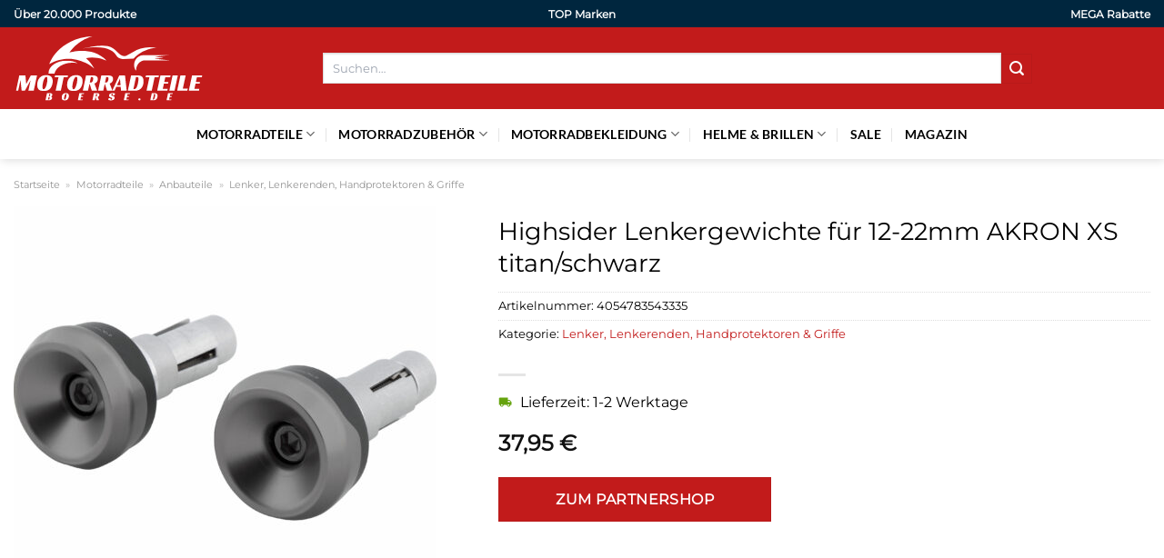

--- FILE ---
content_type: text/html; charset=UTF-8
request_url: https://www.motorradteileboerse.de/highsider-lenkergewichte-fuer-12-22mm-akron-xs-titan-schwarz/
body_size: 32668
content:
<!DOCTYPE html>
<html lang="de" class="loading-site no-js">
<head><meta charset="UTF-8" /><script>if(navigator.userAgent.match(/MSIE|Internet Explorer/i)||navigator.userAgent.match(/Trident\/7\..*?rv:11/i)){var href=document.location.href;if(!href.match(/[?&]nowprocket/)){if(href.indexOf("?")==-1){if(href.indexOf("#")==-1){document.location.href=href+"?nowprocket=1"}else{document.location.href=href.replace("#","?nowprocket=1#")}}else{if(href.indexOf("#")==-1){document.location.href=href+"&nowprocket=1"}else{document.location.href=href.replace("#","&nowprocket=1#")}}}}</script><script>class RocketLazyLoadScripts{constructor(){this.v="1.2.4",this.triggerEvents=["keydown","mousedown","mousemove","touchmove","touchstart","touchend","wheel"],this.userEventHandler=this._triggerListener.bind(this),this.touchStartHandler=this._onTouchStart.bind(this),this.touchMoveHandler=this._onTouchMove.bind(this),this.touchEndHandler=this._onTouchEnd.bind(this),this.clickHandler=this._onClick.bind(this),this.interceptedClicks=[],window.addEventListener("pageshow",t=>{this.persisted=t.persisted}),window.addEventListener("DOMContentLoaded",()=>{this._preconnect3rdParties()}),this.delayedScripts={normal:[],async:[],defer:[]},this.trash=[],this.allJQueries=[]}_addUserInteractionListener(t){if(document.hidden){t._triggerListener();return}this.triggerEvents.forEach(e=>window.addEventListener(e,t.userEventHandler,{passive:!0})),window.addEventListener("touchstart",t.touchStartHandler,{passive:!0}),window.addEventListener("mousedown",t.touchStartHandler),document.addEventListener("visibilitychange",t.userEventHandler)}_removeUserInteractionListener(){this.triggerEvents.forEach(t=>window.removeEventListener(t,this.userEventHandler,{passive:!0})),document.removeEventListener("visibilitychange",this.userEventHandler)}_onTouchStart(t){"HTML"!==t.target.tagName&&(window.addEventListener("touchend",this.touchEndHandler),window.addEventListener("mouseup",this.touchEndHandler),window.addEventListener("touchmove",this.touchMoveHandler,{passive:!0}),window.addEventListener("mousemove",this.touchMoveHandler),t.target.addEventListener("click",this.clickHandler),this._renameDOMAttribute(t.target,"onclick","rocket-onclick"),this._pendingClickStarted())}_onTouchMove(t){window.removeEventListener("touchend",this.touchEndHandler),window.removeEventListener("mouseup",this.touchEndHandler),window.removeEventListener("touchmove",this.touchMoveHandler,{passive:!0}),window.removeEventListener("mousemove",this.touchMoveHandler),t.target.removeEventListener("click",this.clickHandler),this._renameDOMAttribute(t.target,"rocket-onclick","onclick"),this._pendingClickFinished()}_onTouchEnd(){window.removeEventListener("touchend",this.touchEndHandler),window.removeEventListener("mouseup",this.touchEndHandler),window.removeEventListener("touchmove",this.touchMoveHandler,{passive:!0}),window.removeEventListener("mousemove",this.touchMoveHandler)}_onClick(t){t.target.removeEventListener("click",this.clickHandler),this._renameDOMAttribute(t.target,"rocket-onclick","onclick"),this.interceptedClicks.push(t),t.preventDefault(),t.stopPropagation(),t.stopImmediatePropagation(),this._pendingClickFinished()}_replayClicks(){window.removeEventListener("touchstart",this.touchStartHandler,{passive:!0}),window.removeEventListener("mousedown",this.touchStartHandler),this.interceptedClicks.forEach(t=>{t.target.dispatchEvent(new MouseEvent("click",{view:t.view,bubbles:!0,cancelable:!0}))})}_waitForPendingClicks(){return new Promise(t=>{this._isClickPending?this._pendingClickFinished=t:t()})}_pendingClickStarted(){this._isClickPending=!0}_pendingClickFinished(){this._isClickPending=!1}_renameDOMAttribute(t,e,r){t.hasAttribute&&t.hasAttribute(e)&&(event.target.setAttribute(r,event.target.getAttribute(e)),event.target.removeAttribute(e))}_triggerListener(){this._removeUserInteractionListener(this),"loading"===document.readyState?document.addEventListener("DOMContentLoaded",this._loadEverythingNow.bind(this)):this._loadEverythingNow()}_preconnect3rdParties(){let t=[];document.querySelectorAll("script[type=rocketlazyloadscript][data-rocket-src]").forEach(e=>{let r=e.getAttribute("data-rocket-src");if(r&&0!==r.indexOf("data:")){0===r.indexOf("//")&&(r=location.protocol+r);try{let i=new URL(r).origin;i!==location.origin&&t.push({src:i,crossOrigin:e.crossOrigin||"module"===e.getAttribute("data-rocket-type")})}catch(n){}}}),t=[...new Map(t.map(t=>[JSON.stringify(t),t])).values()],this._batchInjectResourceHints(t,"preconnect")}async _loadEverythingNow(){this.lastBreath=Date.now(),this._delayEventListeners(),this._delayJQueryReady(this),this._handleDocumentWrite(),this._registerAllDelayedScripts(),this._preloadAllScripts(),await this._loadScriptsFromList(this.delayedScripts.normal),await this._loadScriptsFromList(this.delayedScripts.defer),await this._loadScriptsFromList(this.delayedScripts.async);try{await this._triggerDOMContentLoaded(),await this._pendingWebpackRequests(this),await this._triggerWindowLoad()}catch(t){console.error(t)}window.dispatchEvent(new Event("rocket-allScriptsLoaded")),this._waitForPendingClicks().then(()=>{this._replayClicks()}),this._emptyTrash()}_registerAllDelayedScripts(){document.querySelectorAll("script[type=rocketlazyloadscript]").forEach(t=>{t.hasAttribute("data-rocket-src")?t.hasAttribute("async")&&!1!==t.async?this.delayedScripts.async.push(t):t.hasAttribute("defer")&&!1!==t.defer||"module"===t.getAttribute("data-rocket-type")?this.delayedScripts.defer.push(t):this.delayedScripts.normal.push(t):this.delayedScripts.normal.push(t)})}async _transformScript(t){if(await this._littleBreath(),!0===t.noModule&&"noModule"in HTMLScriptElement.prototype){t.setAttribute("data-rocket-status","skipped");return}return new Promise(navigator.userAgent.indexOf("Firefox/")>0||""===navigator.vendor?e=>{let r=document.createElement("script");[...t.attributes].forEach(t=>{let e=t.nodeName;"type"!==e&&("data-rocket-type"===e&&(e="type"),"data-rocket-src"===e&&(e="src"),r.setAttribute(e,t.nodeValue))}),t.text&&(r.text=t.text),r.hasAttribute("src")?(r.addEventListener("load",e),r.addEventListener("error",e)):(r.text=t.text,e());try{t.parentNode.replaceChild(r,t)}catch(i){e()}}:e=>{function r(){t.setAttribute("data-rocket-status","failed"),e()}try{let i=t.getAttribute("data-rocket-type"),n=t.getAttribute("data-rocket-src");i?(t.type=i,t.removeAttribute("data-rocket-type")):t.removeAttribute("type"),t.addEventListener("load",function r(){t.setAttribute("data-rocket-status","executed"),e()}),t.addEventListener("error",r),n?(t.removeAttribute("data-rocket-src"),t.src=n):t.src="data:text/javascript;base64,"+window.btoa(unescape(encodeURIComponent(t.text)))}catch(s){r()}})}async _loadScriptsFromList(t){let e=t.shift();return e&&e.isConnected?(await this._transformScript(e),this._loadScriptsFromList(t)):Promise.resolve()}_preloadAllScripts(){this._batchInjectResourceHints([...this.delayedScripts.normal,...this.delayedScripts.defer,...this.delayedScripts.async],"preload")}_batchInjectResourceHints(t,e){var r=document.createDocumentFragment();t.forEach(t=>{let i=t.getAttribute&&t.getAttribute("data-rocket-src")||t.src;if(i){let n=document.createElement("link");n.href=i,n.rel=e,"preconnect"!==e&&(n.as="script"),t.getAttribute&&"module"===t.getAttribute("data-rocket-type")&&(n.crossOrigin=!0),t.crossOrigin&&(n.crossOrigin=t.crossOrigin),t.integrity&&(n.integrity=t.integrity),r.appendChild(n),this.trash.push(n)}}),document.head.appendChild(r)}_delayEventListeners(){let t={};function e(e,r){!function e(r){!t[r]&&(t[r]={originalFunctions:{add:r.addEventListener,remove:r.removeEventListener},eventsToRewrite:[]},r.addEventListener=function(){arguments[0]=i(arguments[0]),t[r].originalFunctions.add.apply(r,arguments)},r.removeEventListener=function(){arguments[0]=i(arguments[0]),t[r].originalFunctions.remove.apply(r,arguments)});function i(e){return t[r].eventsToRewrite.indexOf(e)>=0?"rocket-"+e:e}}(e),t[e].eventsToRewrite.push(r)}function r(t,e){let r=t[e];Object.defineProperty(t,e,{get:()=>r||function(){},set(i){t["rocket"+e]=r=i}})}e(document,"DOMContentLoaded"),e(window,"DOMContentLoaded"),e(window,"load"),e(window,"pageshow"),e(document,"readystatechange"),r(document,"onreadystatechange"),r(window,"onload"),r(window,"onpageshow")}_delayJQueryReady(t){let e;function r(t){return t.split(" ").map(t=>"load"===t||0===t.indexOf("load.")?"rocket-jquery-load":t).join(" ")}function i(i){if(i&&i.fn&&!t.allJQueries.includes(i)){i.fn.ready=i.fn.init.prototype.ready=function(e){return t.domReadyFired?e.bind(document)(i):document.addEventListener("rocket-DOMContentLoaded",()=>e.bind(document)(i)),i([])};let n=i.fn.on;i.fn.on=i.fn.init.prototype.on=function(){return this[0]===window&&("string"==typeof arguments[0]||arguments[0]instanceof String?arguments[0]=r(arguments[0]):"object"==typeof arguments[0]&&Object.keys(arguments[0]).forEach(t=>{let e=arguments[0][t];delete arguments[0][t],arguments[0][r(t)]=e})),n.apply(this,arguments),this},t.allJQueries.push(i)}e=i}i(window.jQuery),Object.defineProperty(window,"jQuery",{get:()=>e,set(t){i(t)}})}async _pendingWebpackRequests(t){let e=document.querySelector("script[data-webpack]");async function r(){return new Promise(t=>{e.addEventListener("load",t),e.addEventListener("error",t)})}e&&(await r(),await t._requestAnimFrame(),await t._pendingWebpackRequests(t))}async _triggerDOMContentLoaded(){this.domReadyFired=!0,await this._littleBreath(),document.dispatchEvent(new Event("rocket-DOMContentLoaded")),await this._littleBreath(),window.dispatchEvent(new Event("rocket-DOMContentLoaded")),await this._littleBreath(),document.dispatchEvent(new Event("rocket-readystatechange")),await this._littleBreath(),document.rocketonreadystatechange&&document.rocketonreadystatechange()}async _triggerWindowLoad(){await this._littleBreath(),window.dispatchEvent(new Event("rocket-load")),await this._littleBreath(),window.rocketonload&&window.rocketonload(),await this._littleBreath(),this.allJQueries.forEach(t=>t(window).trigger("rocket-jquery-load")),await this._littleBreath();let t=new Event("rocket-pageshow");t.persisted=this.persisted,window.dispatchEvent(t),await this._littleBreath(),window.rocketonpageshow&&window.rocketonpageshow({persisted:this.persisted})}_handleDocumentWrite(){let t=new Map;document.write=document.writeln=function(e){let r=document.currentScript;r||console.error("WPRocket unable to document.write this: "+e);let i=document.createRange(),n=r.parentElement,s=t.get(r);void 0===s&&(s=r.nextSibling,t.set(r,s));let a=document.createDocumentFragment();i.setStart(a,0),a.appendChild(i.createContextualFragment(e)),n.insertBefore(a,s)}}async _littleBreath(){Date.now()-this.lastBreath>45&&(await this._requestAnimFrame(),this.lastBreath=Date.now())}async _requestAnimFrame(){return document.hidden?new Promise(t=>setTimeout(t)):new Promise(t=>requestAnimationFrame(t))}_emptyTrash(){this.trash.forEach(t=>t.remove())}static run(){let t=new RocketLazyLoadScripts;t._addUserInteractionListener(t)}}RocketLazyLoadScripts.run();</script>
	
	<link rel="profile" href="http://gmpg.org/xfn/11" />
	<link rel="pingback" href="https://www.motorradteileboerse.de/xmlrpc.php" />

	<script type="rocketlazyloadscript">(function(html){html.className = html.className.replace(/\bno-js\b/,'js')})(document.documentElement);</script>
<meta name='robots' content='index, follow, max-image-preview:large, max-snippet:-1, max-video-preview:-1' />
<link rel="preload" href="https://www.motorradteileboerse.de/wp-content/plugins/rate-my-post/public/css/fonts/ratemypost.ttf" type="font/ttf" as="font" crossorigin="anonymous"><meta name="viewport" content="width=device-width, initial-scale=1" />
	<!-- This site is optimized with the Yoast SEO plugin v26.8 - https://yoast.com/product/yoast-seo-wordpress/ -->
	<title>Highsider Lenkergewichte für 12-22mm AKRON XS titan/schwarz hier online kaufen</title>
	<meta name="description" content="Jetzt hier sehr günstig Highsider Lenkergewichte für 12-22mm AKRON XS titan/schwarz online kaufen und dabei kräftig sparen. Täglicher Versand durch unseren Partner!" />
	<link rel="canonical" href="https://www.motorradteileboerse.de/highsider-lenkergewichte-fuer-12-22mm-akron-xs-titan-schwarz/" />
	<meta property="og:locale" content="de_DE" />
	<meta property="og:type" content="article" />
	<meta property="og:title" content="Highsider Lenkergewichte für 12-22mm AKRON XS titan/schwarz hier online kaufen" />
	<meta property="og:description" content="Jetzt hier sehr günstig Highsider Lenkergewichte für 12-22mm AKRON XS titan/schwarz online kaufen und dabei kräftig sparen. Täglicher Versand durch unseren Partner!" />
	<meta property="og:url" content="https://www.motorradteileboerse.de/highsider-lenkergewichte-fuer-12-22mm-akron-xs-titan-schwarz/" />
	<meta property="og:site_name" content="Motorradteileboerse.de" />
	<meta property="article:modified_time" content="2025-11-03T12:34:19+00:00" />
	<meta property="og:image" content="https://www.motorradteileboerse.de/wp-content/uploads/2023/11/de000956751.jpg" />
	<meta property="og:image:width" content="2560" />
	<meta property="og:image:height" content="2560" />
	<meta property="og:image:type" content="image/jpeg" />
	<meta name="twitter:card" content="summary_large_image" />
	<meta name="twitter:label1" content="Geschätzte Lesezeit" />
	<meta name="twitter:data1" content="5 Minuten" />
	<script type="application/ld+json" class="yoast-schema-graph">{"@context":"https://schema.org","@graph":[{"@type":"WebPage","@id":"https://www.motorradteileboerse.de/highsider-lenkergewichte-fuer-12-22mm-akron-xs-titan-schwarz/","url":"https://www.motorradteileboerse.de/highsider-lenkergewichte-fuer-12-22mm-akron-xs-titan-schwarz/","name":"Highsider Lenkergewichte für 12-22mm AKRON XS titan/schwarz hier online kaufen","isPartOf":{"@id":"https://www.motorradteileboerse.de/#website"},"primaryImageOfPage":{"@id":"https://www.motorradteileboerse.de/highsider-lenkergewichte-fuer-12-22mm-akron-xs-titan-schwarz/#primaryimage"},"image":{"@id":"https://www.motorradteileboerse.de/highsider-lenkergewichte-fuer-12-22mm-akron-xs-titan-schwarz/#primaryimage"},"thumbnailUrl":"https://www.motorradteileboerse.de/wp-content/uploads/2023/11/de000956751.jpg","datePublished":"2023-11-16T00:02:23+00:00","dateModified":"2025-11-03T12:34:19+00:00","description":"Jetzt hier sehr günstig Highsider Lenkergewichte für 12-22mm AKRON XS titan/schwarz online kaufen und dabei kräftig sparen. Täglicher Versand durch unseren Partner!","breadcrumb":{"@id":"https://www.motorradteileboerse.de/highsider-lenkergewichte-fuer-12-22mm-akron-xs-titan-schwarz/#breadcrumb"},"inLanguage":"de","potentialAction":[{"@type":"ReadAction","target":["https://www.motorradteileboerse.de/highsider-lenkergewichte-fuer-12-22mm-akron-xs-titan-schwarz/"]}]},{"@type":"ImageObject","inLanguage":"de","@id":"https://www.motorradteileboerse.de/highsider-lenkergewichte-fuer-12-22mm-akron-xs-titan-schwarz/#primaryimage","url":"https://www.motorradteileboerse.de/wp-content/uploads/2023/11/de000956751.jpg","contentUrl":"https://www.motorradteileboerse.de/wp-content/uploads/2023/11/de000956751.jpg","width":2560,"height":2560,"caption":"Highsider Lenkergewichte für 12-22mm AKRON XS titan/schwarz"},{"@type":"BreadcrumbList","@id":"https://www.motorradteileboerse.de/highsider-lenkergewichte-fuer-12-22mm-akron-xs-titan-schwarz/#breadcrumb","itemListElement":[{"@type":"ListItem","position":1,"name":"Startseite","item":"https://www.motorradteileboerse.de/"},{"@type":"ListItem","position":2,"name":"Shop","item":"https://www.motorradteileboerse.de/shop/"},{"@type":"ListItem","position":3,"name":"Highsider Lenkergewichte für 12-22mm AKRON XS titan/schwarz"}]},{"@type":"WebSite","@id":"https://www.motorradteileboerse.de/#website","url":"https://www.motorradteileboerse.de/","name":"Motorradteileboerse.de","description":"Motorrad Teile online kaufen","publisher":{"@id":"https://www.motorradteileboerse.de/#organization"},"potentialAction":[{"@type":"SearchAction","target":{"@type":"EntryPoint","urlTemplate":"https://www.motorradteileboerse.de/?s={search_term_string}"},"query-input":{"@type":"PropertyValueSpecification","valueRequired":true,"valueName":"search_term_string"}}],"inLanguage":"de"},{"@type":"Organization","@id":"https://www.motorradteileboerse.de/#organization","name":"Motorradteileboerse.de","url":"https://www.motorradteileboerse.de/","logo":{"@type":"ImageObject","inLanguage":"de","@id":"https://www.motorradteileboerse.de/#/schema/logo/image/","url":"https://www.motorradteileboerse.de/wp-content/uploads/2023/11/motorradteileboerse-de-favicon.png","contentUrl":"https://www.motorradteileboerse.de/wp-content/uploads/2023/11/motorradteileboerse-de-favicon.png","width":200,"height":200,"caption":"Motorradteileboerse.de"},"image":{"@id":"https://www.motorradteileboerse.de/#/schema/logo/image/"}}]}</script>
	<!-- / Yoast SEO plugin. -->



<link rel='prefetch' href='https://www.motorradteileboerse.de/wp-content/themes/flatsome/assets/js/flatsome.js?ver=a0a7aee297766598a20e' />
<link rel='prefetch' href='https://www.motorradteileboerse.de/wp-content/themes/flatsome/assets/js/chunk.slider.js?ver=3.18.6' />
<link rel='prefetch' href='https://www.motorradteileboerse.de/wp-content/themes/flatsome/assets/js/chunk.popups.js?ver=3.18.6' />
<link rel='prefetch' href='https://www.motorradteileboerse.de/wp-content/themes/flatsome/assets/js/chunk.tooltips.js?ver=3.18.6' />
<link rel='prefetch' href='https://www.motorradteileboerse.de/wp-content/themes/flatsome/assets/js/woocommerce.js?ver=49415fe6a9266f32f1f2' />
<style id='wp-img-auto-sizes-contain-inline-css' type='text/css'>
img:is([sizes=auto i],[sizes^="auto," i]){contain-intrinsic-size:3000px 1500px}
/*# sourceURL=wp-img-auto-sizes-contain-inline-css */
</style>
<link data-minify="1" rel='stylesheet' id='maintenanceLayer-css' href='https://www.motorradteileboerse.de/wp-content/cache/min/1/wp-content/plugins/dailylead_maintenance/css/layer.css?ver=1765709582' type='text/css' media='all' />
<link data-minify="1" rel='stylesheet' id='rate-my-post-css' href='https://www.motorradteileboerse.de/wp-content/cache/min/1/wp-content/plugins/rate-my-post/public/css/rate-my-post.css?ver=1765709582' type='text/css' media='all' />
<style id='rate-my-post-inline-css' type='text/css'>
.rmp-widgets-container p {  font-size: 12px;}.rmp-rating-widget .rmp-icon--ratings {  font-size: 12px;}
/*# sourceURL=rate-my-post-inline-css */
</style>
<style id='woocommerce-inline-inline-css' type='text/css'>
.woocommerce form .form-row .required { visibility: visible; }
/*# sourceURL=woocommerce-inline-inline-css */
</style>
<link rel='stylesheet' id='ez-toc-css' href='https://www.motorradteileboerse.de/wp-content/plugins/easy-table-of-contents/assets/css/screen.min.css?ver=2.0.80' type='text/css' media='all' />
<style id='ez-toc-inline-css' type='text/css'>
div#ez-toc-container .ez-toc-title {font-size: 120%;}div#ez-toc-container .ez-toc-title {font-weight: 500;}div#ez-toc-container ul li , div#ez-toc-container ul li a {font-size: 95%;}div#ez-toc-container ul li , div#ez-toc-container ul li a {font-weight: 500;}div#ez-toc-container nav ul ul li {font-size: 90%;}div#ez-toc-container {background: #fff;border: 1px solid #000000;}div#ez-toc-container p.ez-toc-title , #ez-toc-container .ez_toc_custom_title_icon , #ez-toc-container .ez_toc_custom_toc_icon {color: #000000;}div#ez-toc-container ul.ez-toc-list a {color: #000000;}div#ez-toc-container ul.ez-toc-list a:hover {color: #000000;}div#ez-toc-container ul.ez-toc-list a:visited {color: #000000;}.ez-toc-counter nav ul li a::before {color: ;}.ez-toc-box-title {font-weight: bold; margin-bottom: 10px; text-align: center; text-transform: uppercase; letter-spacing: 1px; color: #666; padding-bottom: 5px;position:absolute;top:-4%;left:5%;background-color: inherit;transition: top 0.3s ease;}.ez-toc-box-title.toc-closed {top:-25%;}
.ez-toc-container-direction {direction: ltr;}.ez-toc-counter ul{counter-reset: item ;}.ez-toc-counter nav ul li a::before {content: counters(item, '.', decimal) '. ';display: inline-block;counter-increment: item;flex-grow: 0;flex-shrink: 0;margin-right: .2em; float: left; }.ez-toc-widget-direction {direction: ltr;}.ez-toc-widget-container ul{counter-reset: item ;}.ez-toc-widget-container nav ul li a::before {content: counters(item, '.', decimal) '. ';display: inline-block;counter-increment: item;flex-grow: 0;flex-shrink: 0;margin-right: .2em; float: left; }
/*# sourceURL=ez-toc-inline-css */
</style>
<link data-minify="1" rel='stylesheet' id='kadence_size_chart_css-css' href='https://www.motorradteileboerse.de/wp-content/cache/min/1/wp-content/plugins/kadence-woo-extras/lib/sizechart/css/kt_size_chart.css?ver=1765709582' type='text/css' media='all' />
<link data-minify="1" rel='stylesheet' id='flatsome-main-css' href='https://www.motorradteileboerse.de/wp-content/cache/min/1/wp-content/themes/flatsome/assets/css/flatsome.css?ver=1765709582' type='text/css' media='all' />
<style id='flatsome-main-inline-css' type='text/css'>
@font-face {
				font-family: "fl-icons";
				font-display: block;
				src: url(https://www.motorradteileboerse.de/wp-content/themes/flatsome/assets/css/icons/fl-icons.eot?v=3.18.6);
				src:
					url(https://www.motorradteileboerse.de/wp-content/themes/flatsome/assets/css/icons/fl-icons.eot#iefix?v=3.18.6) format("embedded-opentype"),
					url(https://www.motorradteileboerse.de/wp-content/themes/flatsome/assets/css/icons/fl-icons.woff2?v=3.18.6) format("woff2"),
					url(https://www.motorradteileboerse.de/wp-content/themes/flatsome/assets/css/icons/fl-icons.ttf?v=3.18.6) format("truetype"),
					url(https://www.motorradteileboerse.de/wp-content/themes/flatsome/assets/css/icons/fl-icons.woff?v=3.18.6) format("woff"),
					url(https://www.motorradteileboerse.de/wp-content/themes/flatsome/assets/css/icons/fl-icons.svg?v=3.18.6#fl-icons) format("svg");
			}
/*# sourceURL=flatsome-main-inline-css */
</style>
<link data-minify="1" rel='stylesheet' id='flatsome-shop-css' href='https://www.motorradteileboerse.de/wp-content/cache/min/1/wp-content/themes/flatsome/assets/css/flatsome-shop.css?ver=1765709582' type='text/css' media='all' />
<link data-minify="1" rel='stylesheet' id='kadence-product-gallery-css' href='https://www.motorradteileboerse.de/wp-content/cache/min/1/wp-content/plugins/kadence-woo-extras/lib/gallery/css/kadence-product-gallery.css?ver=1765709582' type='text/css' media='all' />
<link data-minify="1" rel='stylesheet' id='kadence-kb-splide-css' href='https://www.motorradteileboerse.de/wp-content/cache/min/1/wp-content/plugins/kadence-woo-extras/lib/gallery/css/kadence-splide.css?ver=1765709582' type='text/css' media='all' />
<link rel='stylesheet' id='kadence-glightbox-css' href='https://www.motorradteileboerse.de/wp-content/plugins/kadence-woo-extras/inc/assets/css/glightbox.min.css?ver=2.4.12' type='text/css' media='all' />
<script data-minify="1" type="text/javascript" src="https://www.motorradteileboerse.de/wp-content/cache/min/1/wp-content/plugins/dailylead_maintenance/js/layerShow.js?ver=1765709582" id="maintenanceLayerShow-js" defer></script>
<script data-minify="1" type="text/javascript" src="https://www.motorradteileboerse.de/wp-content/cache/min/1/wp-content/plugins/dailylead_maintenance/js/layer.js?ver=1765709582" id="maintenanceLayer-js" defer></script>
<script type="rocketlazyloadscript" data-rocket-type="text/javascript" data-rocket-src="https://www.motorradteileboerse.de/wp-includes/js/jquery/jquery.min.js?ver=3.7.1" id="jquery-core-js" defer></script>
<script type="rocketlazyloadscript" data-rocket-type="text/javascript" data-rocket-src="https://www.motorradteileboerse.de/wp-content/plugins/woocommerce/assets/js/jquery-blockui/jquery.blockUI.min.js?ver=2.7.0-wc.9.4.2" id="jquery-blockui-js" data-wp-strategy="defer" defer></script>
<script type="text/javascript" id="wc-add-to-cart-js-extra">
/* <![CDATA[ */
var wc_add_to_cart_params = {"ajax_url":"/wp-admin/admin-ajax.php","wc_ajax_url":"/?wc-ajax=%%endpoint%%","i18n_view_cart":"Warenkorb anzeigen","cart_url":"https://www.motorradteileboerse.de","is_cart":"","cart_redirect_after_add":"no"};
//# sourceURL=wc-add-to-cart-js-extra
/* ]]> */
</script>
<script type="rocketlazyloadscript" data-rocket-type="text/javascript" data-rocket-src="https://www.motorradteileboerse.de/wp-content/plugins/woocommerce/assets/js/frontend/add-to-cart.min.js?ver=9.4.2" id="wc-add-to-cart-js" defer="defer" data-wp-strategy="defer"></script>
<script type="text/javascript" id="wc-single-product-js-extra">
/* <![CDATA[ */
var wc_single_product_params = {"i18n_required_rating_text":"Bitte w\u00e4hle eine Bewertung","review_rating_required":"yes","flexslider":{"rtl":false,"animation":"slide","smoothHeight":true,"directionNav":false,"controlNav":"thumbnails","slideshow":false,"animationSpeed":500,"animationLoop":false,"allowOneSlide":false},"zoom_enabled":"","zoom_options":[],"photoswipe_enabled":"","photoswipe_options":{"shareEl":false,"closeOnScroll":false,"history":false,"hideAnimationDuration":0,"showAnimationDuration":0},"flexslider_enabled":""};
//# sourceURL=wc-single-product-js-extra
/* ]]> */
</script>
<script type="rocketlazyloadscript" data-rocket-type="text/javascript" data-rocket-src="https://www.motorradteileboerse.de/wp-content/plugins/woocommerce/assets/js/frontend/single-product.min.js?ver=9.4.2" id="wc-single-product-js" defer="defer" data-wp-strategy="defer"></script>
<script type="rocketlazyloadscript" data-rocket-type="text/javascript" data-rocket-src="https://www.motorradteileboerse.de/wp-content/plugins/woocommerce/assets/js/js-cookie/js.cookie.min.js?ver=2.1.4-wc.9.4.2" id="js-cookie-js" data-wp-strategy="defer" defer></script>
<style>.woocommerce-product-gallery{ opacity: 1 !important; }</style><script type="rocketlazyloadscript">
  var _paq = window._paq = window._paq || [];
  /* tracker methods like "setCustomDimension" should be called before "trackPageView" */
  _paq.push(['trackPageView']);
  _paq.push(['enableLinkTracking']);
  (function() {
    var u="https://stats.dailylead.de/";
    _paq.push(['setTrackerUrl', u+'matomo.php']);
    _paq.push(['setSiteId', '187']);
    var d=document, g=d.createElement('script'), s=d.getElementsByTagName('script')[0];
    g.async=true; g.src=u+'matomo.js'; s.parentNode.insertBefore(g,s);
  })();
</script>
<script type="rocketlazyloadscript" data-minify="1" data-host="https://digistats.de" data-dnt="false" data-rocket-src="https://www.motorradteileboerse.de/wp-content/cache/min/1/js/script.js?ver=1765709582" id="ZwSg9rf6GA" async defer></script>	<noscript><style>.woocommerce-product-gallery{ opacity: 1 !important; }</style></noscript>
	<style class='wp-fonts-local' type='text/css'>
@font-face{font-family:Inter;font-style:normal;font-weight:300 900;font-display:fallback;src:url('https://www.motorradteileboerse.de/wp-content/plugins/woocommerce/assets/fonts/Inter-VariableFont_slnt,wght.woff2') format('woff2');font-stretch:normal;}
@font-face{font-family:Cardo;font-style:normal;font-weight:400;font-display:fallback;src:url('https://www.motorradteileboerse.de/wp-content/plugins/woocommerce/assets/fonts/cardo_normal_400.woff2') format('woff2');}
</style>
<link rel="icon" href="https://www.motorradteileboerse.de/wp-content/uploads/2023/11/cropped-motorradteileboerse-de-favicon-32x32.png" sizes="32x32" />
<link rel="icon" href="https://www.motorradteileboerse.de/wp-content/uploads/2023/11/cropped-motorradteileboerse-de-favicon-192x192.png" sizes="192x192" />
<link rel="apple-touch-icon" href="https://www.motorradteileboerse.de/wp-content/uploads/2023/11/cropped-motorradteileboerse-de-favicon-180x180.png" />
<meta name="msapplication-TileImage" content="https://www.motorradteileboerse.de/wp-content/uploads/2023/11/cropped-motorradteileboerse-de-favicon-270x270.png" />
<style id="custom-css" type="text/css">:root {--primary-color: #c21b1b;--fs-color-primary: #c21b1b;--fs-color-secondary: #c21b1b;--fs-color-success: #7a9c59;--fs-color-alert: #b20000;--fs-experimental-link-color: #c21b1b;--fs-experimental-link-color-hover: #000000;}.tooltipster-base {--tooltip-color: #fff;--tooltip-bg-color: #000;}.off-canvas-right .mfp-content, .off-canvas-left .mfp-content {--drawer-width: 300px;}.off-canvas .mfp-content.off-canvas-cart {--drawer-width: 360px;}.container-width, .full-width .ubermenu-nav, .container, .row{max-width: 1320px}.row.row-collapse{max-width: 1290px}.row.row-small{max-width: 1312.5px}.row.row-large{max-width: 1350px}.header-main{height: 90px}#logo img{max-height: 90px}#logo{width:210px;}.header-bottom{min-height: 55px}.header-top{min-height: 30px}.transparent .header-main{height: 90px}.transparent #logo img{max-height: 90px}.has-transparent + .page-title:first-of-type,.has-transparent + #main > .page-title,.has-transparent + #main > div > .page-title,.has-transparent + #main .page-header-wrapper:first-of-type .page-title{padding-top: 170px;}.header.show-on-scroll,.stuck .header-main{height:70px!important}.stuck #logo img{max-height: 70px!important}.search-form{ width: 75%;}.header-bg-color {background-color: #c21b1b}.header-bottom {background-color: #ffffff}.header-main .nav > li > a{line-height: 16px }.stuck .header-main .nav > li > a{line-height: 50px }.header-bottom-nav > li > a{line-height: 16px }@media (max-width: 549px) {.header-main{height: 70px}#logo img{max-height: 70px}}.header-top{background-color:#00263e!important;}body{color: #000000}h1,h2,h3,h4,h5,h6,.heading-font{color: #000000;}body{font-size: 100%;}body{font-family: Montserrat, sans-serif;}body {font-weight: 400;font-style: normal;}.nav > li > a {font-family: Lato, sans-serif;}.mobile-sidebar-levels-2 .nav > li > ul > li > a {font-family: Lato, sans-serif;}.nav > li > a,.mobile-sidebar-levels-2 .nav > li > ul > li > a {font-weight: 700;font-style: normal;}h1,h2,h3,h4,h5,h6,.heading-font, .off-canvas-center .nav-sidebar.nav-vertical > li > a{font-family: Montserrat, sans-serif;}h1,h2,h3,h4,h5,h6,.heading-font,.banner h1,.banner h2 {font-weight: 400;font-style: normal;}.alt-font{font-family: "Dancing Script", sans-serif;}.alt-font {font-weight: 400!important;font-style: normal!important;}.header:not(.transparent) .header-nav-main.nav > li > a {color: #ffffff;}.header:not(.transparent) .header-bottom-nav.nav > li > a{color: #000000;}.widget:where(:not(.widget_shopping_cart)) a{color: #000000;}.widget:where(:not(.widget_shopping_cart)) a:hover{color: #c21b1b;}.widget .tagcloud a:hover{border-color: #c21b1b; background-color: #c21b1b;}.has-equal-box-heights .box-image {padding-top: 100%;}@media screen and (min-width: 550px){.products .box-vertical .box-image{min-width: 300px!important;width: 300px!important;}}.header-main .social-icons,.header-main .cart-icon strong,.header-main .menu-title,.header-main .header-button > .button.is-outline,.header-main .nav > li > a > i:not(.icon-angle-down){color: #ffffff!important;}.header-main .header-button > .button.is-outline,.header-main .cart-icon strong:after,.header-main .cart-icon strong{border-color: #ffffff!important;}.header-main .header-button > .button:not(.is-outline){background-color: #ffffff!important;}.header-main .current-dropdown .cart-icon strong,.header-main .header-button > .button:hover,.header-main .header-button > .button:hover i,.header-main .header-button > .button:hover span{color:#FFF!important;}.header-main .menu-title:hover,.header-main .social-icons a:hover,.header-main .header-button > .button.is-outline:hover,.header-main .nav > li > a:hover > i:not(.icon-angle-down){color: #ffffff!important;}.header-main .current-dropdown .cart-icon strong,.header-main .header-button > .button:hover{background-color: #ffffff!important;}.header-main .current-dropdown .cart-icon strong:after,.header-main .current-dropdown .cart-icon strong,.header-main .header-button > .button:hover{border-color: #ffffff!important;}.absolute-footer, html{background-color: #f4f4f4}.page-title-small + main .product-container > .row{padding-top:0;}.nav-vertical-fly-out > li + li {border-top-width: 1px; border-top-style: solid;}/* Custom CSS */.header-vertical-menu__fly-out .current-dropdown.menu-item .nav-dropdown {display: block;}.header-vertical-menu__opener {font-size: initial;}.off-canvas-right .mfp-content, .off-canvas-left .mfp-content {max-width: 320px;width:100%}.off-canvas-left.mfp-ready .mfp-close {color: black;}.product-summary .woocommerce-Price-currencySymbol {font-size: inherit;vertical-align: inherit;margin-top: inherit;}.product-section-title-related {text-align: center;padding-top: 45px;}.yith-wcwl-add-to-wishlist {margin-top: 10px;margin-bottom: 30px;}.page-title {margin-top: 20px;}@media screen and (min-width: 850px) {.page-title-inner {padding-top: 0;min-height: auto;}}/*** START Sticky Banner ***/.sticky-add-to-cart__product img {display: none;}.sticky-add-to-cart__product .product-title-small {display: none;}.sticky-add-to-cart--active .cart {padding-top: 5px;padding-bottom: 5px;max-width: 250px;flex-grow: 1;font-size: smaller;margin-bottom: 0;}.sticky-add-to-cart.sticky-add-to-cart--active .single_add_to_cart_button{margin: 0;padding-top: 10px;padding-bottom: 10px;border-radius: 99px;width: 100%;line-height: 1.5;}.single_add_to_cart_button,.sticky-add-to-cart:not(.sticky-add-to-cart--active) .single_add_to_cart_button {padding: 5px;max-width: 300px;width:100%;margin:0;}.sticky-add-to-cart--active {-webkit-backdrop-filter: blur(7px);backdrop-filter: blur(7px);display: flex;justify-content: center;padding: 3px 10px;}.sticky-add-to-cart__product .product-title-small {height: 14px;overflow: hidden;}.sticky-add-to-cart--active .woocommerce-variation-price, .sticky-add-to-cart--active .product-page-price {font-size: 24px;}.sticky-add-to-cart--active .price del {font-size: 50%;margin-bottom: 4px;}.sticky-add-to-cart--active .price del::after {width: 50%;}.sticky-add-to-cart__product {margin-right: 5px;}/*** END Sticky Banner ***/.yadore {display: grid;grid-template-columns: repeat(4,minmax(0,1fr));gap:1rem;}.col-4 .yadore {display: grid;grid-template-columns: repeat(4,minmax(0,1fr));gap:1rem;}.yadore .yadore-item {background: #fff;border-radius: 15px;}.yadore .yadore-item li.delivery_time,.yadore .yadore-item li.stock_status,.yadore .yadore-item li.stock_status.nicht {list-style-type: none;padding: 0px 0 0px 24px;margin: 0px!important;}.yadore .yadore-item img:not(.logo) {min-height: 170px;max-height: 170px;}.yadore .yadore-item img.logo {max-width: 70px;max-height: 30px;}.ayo-logo-name {margin-top: 12px;display: block;white-space: nowrap;font-size: xx-small;}.product-info {display: flex;flex-direction: column;padding-bottom: 0;}.product-info.product-title {order: 1;}.product-info .is-divider {order: 2;}.product-info .product-short-description {order: 3;}.product-info .product-short-description li {list-style-type: none;padding: 0px 0 0px 24px;margin: 0px 0px 3px 0px!important;}li.delivery_time,.product-info .product-short-description li.delivery_time {background: url([data-uri]) no-repeat left center;}li.delivery_time,.product-info .product-short-description li.delivery_time {background: url([data-uri]) no-repeat left center;}li.stock_status,.product-info .product-short-description li.stock_status {background: url([data-uri]) no-repeat left center;}li.stock_status.nicht,.product-info .product-short-description li.stock_status.nicht {background: url([data-uri]) no-repeat left center;}.product-info .price-wrapper {order: 4;}.product-info .price-wrapper .price {margin: 0;}.product-info .cart,.product-info .sticky-add-to-cart-wrapper {order:5;margin: 25px 0;}.product-info .yith-wcwl-add-to-wishlist {order: 6;margin: 0;}.overflow-hidden { overflow: hidden;}.overflow-hidden.banner h3 {line-height: 0;}.nowrap { white-space: nowrap;}.height-40 {height: 40px !important;}.m-0 {margin: 0 !important;}a.stretched-link:after {position: absolute;top: 0;right: 0;bottom: 0;left: 0;pointer-events: auto;content: "";background-color: rgba(0,0,0,0.0);z-index: 1;}.z-index-0 {z-index: 0;}.z-index-10 {z-index: 10;}.price del {text-decoration-line: none;position: relative;}.price del::after {content: '';position: absolute;border-top: 2px solid red;width: 100%;height: 100%;left: 0;transform: rotate(-10deg);top: 50%;}.product-small.box .box-image .image-cover img {object-fit: contain;}.product-small.box .box-image {text-align: center;}.product-small.box .box-text .title-wrapper {max-height: 75px;overflow: hidden;margin-bottom: 15px;}.woocommerce-product-gallery__wrapper .woocommerce-product-gallery__image a img {max-height: 420px;width: auto;margin: 0 auto;display: block;}.has-equal-box-heights .box-image img {-o-object-fit: contain;object-fit: contain;}/* START Mobile Menu */.off-canvas-left .mfp-content, .off-canvas-right .mfp-content {width: 85%;max-width: 360px;}.off-canvas-left .mfp-content .nav>li>a, .off-canvas-right .mfp-content .nav>li>a,.mobile-sidebar-levels-2 .nav-slide>li>.sub-menu>li:not(.nav-slide-header)>a, .mobile-sidebar-levels-2 .nav-slide>li>ul.children>li:not(.nav-slide-header)>a {font-size: 1.1em;color: #000;}.mobile-sidebar-levels-2 .nav-slide>li>.sub-menu>li:not(.nav-slide-header)>a, .mobile-sidebar-levels-2 .nav-slide>li>ul.children>li:not(.nav-slide-header)>a {text-transform: none;}/* END Mobile Menu *//*** START MENU frühes umschalten auf MobileCSS ***/@media (min-width: 850px) and (max-width: 1000px) {header [data-show=show-for-medium], header .show-for-medium {display: block !important;}}@media (max-width: 1000px) {header [data-show=hide-for-medium], header .hide-for-medium {display: none !important;}.medium-logo-center .logo {-webkit-box-ordinal-group: 2;-ms-flex-order: 2;order: 2;}header .show-for-medium.flex-right {-webkit-box-ordinal-group: 3;-ms-flex-order: 3;order: 3;}.medium-logo-center .logo img {margin: 0 auto;}}/*** END MENUfrühes umschalten auf MobileCSS ***/#masthead .flex-left .header-nav.header-nav-main.nav.nav-left {-webkit-box-pack: center;-ms-flex-pack: center;justify-content: center;}.logo-left .logo {margin-left: 0;margin-right: 0px;}.product-title a {color: #000000;}.product-title a:hover {color: var(--fs-experimental-link-color);}/* Custom CSS Tablet */@media (max-width: 849px){.nav li a,.nav-vertical>li>ul li a,.nav-slide-header .toggle,.mobile-sidebar-levels-2 .nav-slide>li>ul.children>li>a, .mobile-sidebar-levels-2 .nav-slide>li>.sub-menu>li>a {color: #000 !important;opacity: 1;}/*** START Sticky Banner ***/.sticky-add-to-cart--active {justify-content: space-between;font-size: .9em;}/*** END Sticky Banner ***/.post-title.is-large {font-size: 1.75em;}}/* Custom CSS Mobile */@media (max-width: 549px){/*** START Sticky Banner ***/.sticky-add-to-cart:not(.sticky-add-to-cart--active) {width: 100% !important;max-width: 100%;}.sticky-add-to-cart:not(.sticky-add-to-cart--active) .single_add_to_cart_button {padding: 5px 25px;max-width: 100%;}/*** END Sticky Banner ***/.single_add_to_cart_button {padding: 5px 25px;max-width: 100%;width: 100%;}.yadore,.col-4 .yadore {grid-template-columns: repeat(1,minmax(0,1fr));}}.label-new.menu-item > a:after{content:"Neu";}.label-hot.menu-item > a:after{content:"Hot";}.label-sale.menu-item > a:after{content:"Aktion";}.label-popular.menu-item > a:after{content:"Beliebt";}</style><style id="kirki-inline-styles">/* cyrillic-ext */
@font-face {
  font-family: 'Montserrat';
  font-style: normal;
  font-weight: 400;
  font-display: swap;
  src: url(https://www.motorradteileboerse.de/wp-content/fonts/montserrat/JTUHjIg1_i6t8kCHKm4532VJOt5-QNFgpCtr6Hw0aXpsog.woff2) format('woff2');
  unicode-range: U+0460-052F, U+1C80-1C8A, U+20B4, U+2DE0-2DFF, U+A640-A69F, U+FE2E-FE2F;
}
/* cyrillic */
@font-face {
  font-family: 'Montserrat';
  font-style: normal;
  font-weight: 400;
  font-display: swap;
  src: url(https://www.motorradteileboerse.de/wp-content/fonts/montserrat/JTUHjIg1_i6t8kCHKm4532VJOt5-QNFgpCtr6Hw9aXpsog.woff2) format('woff2');
  unicode-range: U+0301, U+0400-045F, U+0490-0491, U+04B0-04B1, U+2116;
}
/* vietnamese */
@font-face {
  font-family: 'Montserrat';
  font-style: normal;
  font-weight: 400;
  font-display: swap;
  src: url(https://www.motorradteileboerse.de/wp-content/fonts/montserrat/JTUHjIg1_i6t8kCHKm4532VJOt5-QNFgpCtr6Hw2aXpsog.woff2) format('woff2');
  unicode-range: U+0102-0103, U+0110-0111, U+0128-0129, U+0168-0169, U+01A0-01A1, U+01AF-01B0, U+0300-0301, U+0303-0304, U+0308-0309, U+0323, U+0329, U+1EA0-1EF9, U+20AB;
}
/* latin-ext */
@font-face {
  font-family: 'Montserrat';
  font-style: normal;
  font-weight: 400;
  font-display: swap;
  src: url(https://www.motorradteileboerse.de/wp-content/fonts/montserrat/JTUHjIg1_i6t8kCHKm4532VJOt5-QNFgpCtr6Hw3aXpsog.woff2) format('woff2');
  unicode-range: U+0100-02BA, U+02BD-02C5, U+02C7-02CC, U+02CE-02D7, U+02DD-02FF, U+0304, U+0308, U+0329, U+1D00-1DBF, U+1E00-1E9F, U+1EF2-1EFF, U+2020, U+20A0-20AB, U+20AD-20C0, U+2113, U+2C60-2C7F, U+A720-A7FF;
}
/* latin */
@font-face {
  font-family: 'Montserrat';
  font-style: normal;
  font-weight: 400;
  font-display: swap;
  src: url(https://www.motorradteileboerse.de/wp-content/fonts/montserrat/JTUHjIg1_i6t8kCHKm4532VJOt5-QNFgpCtr6Hw5aXo.woff2) format('woff2');
  unicode-range: U+0000-00FF, U+0131, U+0152-0153, U+02BB-02BC, U+02C6, U+02DA, U+02DC, U+0304, U+0308, U+0329, U+2000-206F, U+20AC, U+2122, U+2191, U+2193, U+2212, U+2215, U+FEFF, U+FFFD;
}/* latin-ext */
@font-face {
  font-family: 'Lato';
  font-style: normal;
  font-weight: 700;
  font-display: swap;
  src: url(https://www.motorradteileboerse.de/wp-content/fonts/lato/S6u9w4BMUTPHh6UVSwaPGR_p.woff2) format('woff2');
  unicode-range: U+0100-02BA, U+02BD-02C5, U+02C7-02CC, U+02CE-02D7, U+02DD-02FF, U+0304, U+0308, U+0329, U+1D00-1DBF, U+1E00-1E9F, U+1EF2-1EFF, U+2020, U+20A0-20AB, U+20AD-20C0, U+2113, U+2C60-2C7F, U+A720-A7FF;
}
/* latin */
@font-face {
  font-family: 'Lato';
  font-style: normal;
  font-weight: 700;
  font-display: swap;
  src: url(https://www.motorradteileboerse.de/wp-content/fonts/lato/S6u9w4BMUTPHh6UVSwiPGQ.woff2) format('woff2');
  unicode-range: U+0000-00FF, U+0131, U+0152-0153, U+02BB-02BC, U+02C6, U+02DA, U+02DC, U+0304, U+0308, U+0329, U+2000-206F, U+20AC, U+2122, U+2191, U+2193, U+2212, U+2215, U+FEFF, U+FFFD;
}/* vietnamese */
@font-face {
  font-family: 'Dancing Script';
  font-style: normal;
  font-weight: 400;
  font-display: swap;
  src: url(https://www.motorradteileboerse.de/wp-content/fonts/dancing-script/If2cXTr6YS-zF4S-kcSWSVi_sxjsohD9F50Ruu7BMSo3Rep8ltA.woff2) format('woff2');
  unicode-range: U+0102-0103, U+0110-0111, U+0128-0129, U+0168-0169, U+01A0-01A1, U+01AF-01B0, U+0300-0301, U+0303-0304, U+0308-0309, U+0323, U+0329, U+1EA0-1EF9, U+20AB;
}
/* latin-ext */
@font-face {
  font-family: 'Dancing Script';
  font-style: normal;
  font-weight: 400;
  font-display: swap;
  src: url(https://www.motorradteileboerse.de/wp-content/fonts/dancing-script/If2cXTr6YS-zF4S-kcSWSVi_sxjsohD9F50Ruu7BMSo3ROp8ltA.woff2) format('woff2');
  unicode-range: U+0100-02BA, U+02BD-02C5, U+02C7-02CC, U+02CE-02D7, U+02DD-02FF, U+0304, U+0308, U+0329, U+1D00-1DBF, U+1E00-1E9F, U+1EF2-1EFF, U+2020, U+20A0-20AB, U+20AD-20C0, U+2113, U+2C60-2C7F, U+A720-A7FF;
}
/* latin */
@font-face {
  font-family: 'Dancing Script';
  font-style: normal;
  font-weight: 400;
  font-display: swap;
  src: url(https://www.motorradteileboerse.de/wp-content/fonts/dancing-script/If2cXTr6YS-zF4S-kcSWSVi_sxjsohD9F50Ruu7BMSo3Sup8.woff2) format('woff2');
  unicode-range: U+0000-00FF, U+0131, U+0152-0153, U+02BB-02BC, U+02C6, U+02DA, U+02DC, U+0304, U+0308, U+0329, U+2000-206F, U+20AC, U+2122, U+2191, U+2193, U+2212, U+2215, U+FEFF, U+FFFD;
}</style><noscript><style id="rocket-lazyload-nojs-css">.rll-youtube-player, [data-lazy-src]{display:none !important;}</style></noscript><link data-minify="1" rel='stylesheet' id='wc-blocks-style-css' href='https://www.motorradteileboerse.de/wp-content/cache/min/1/wp-content/plugins/woocommerce/assets/client/blocks/wc-blocks.css?ver=1765709582' type='text/css' media='all' />
<style id='global-styles-inline-css' type='text/css'>
:root{--wp--preset--aspect-ratio--square: 1;--wp--preset--aspect-ratio--4-3: 4/3;--wp--preset--aspect-ratio--3-4: 3/4;--wp--preset--aspect-ratio--3-2: 3/2;--wp--preset--aspect-ratio--2-3: 2/3;--wp--preset--aspect-ratio--16-9: 16/9;--wp--preset--aspect-ratio--9-16: 9/16;--wp--preset--color--black: #000000;--wp--preset--color--cyan-bluish-gray: #abb8c3;--wp--preset--color--white: #ffffff;--wp--preset--color--pale-pink: #f78da7;--wp--preset--color--vivid-red: #cf2e2e;--wp--preset--color--luminous-vivid-orange: #ff6900;--wp--preset--color--luminous-vivid-amber: #fcb900;--wp--preset--color--light-green-cyan: #7bdcb5;--wp--preset--color--vivid-green-cyan: #00d084;--wp--preset--color--pale-cyan-blue: #8ed1fc;--wp--preset--color--vivid-cyan-blue: #0693e3;--wp--preset--color--vivid-purple: #9b51e0;--wp--preset--color--primary: #c21b1b;--wp--preset--color--secondary: #c21b1b;--wp--preset--color--success: #7a9c59;--wp--preset--color--alert: #b20000;--wp--preset--gradient--vivid-cyan-blue-to-vivid-purple: linear-gradient(135deg,rgb(6,147,227) 0%,rgb(155,81,224) 100%);--wp--preset--gradient--light-green-cyan-to-vivid-green-cyan: linear-gradient(135deg,rgb(122,220,180) 0%,rgb(0,208,130) 100%);--wp--preset--gradient--luminous-vivid-amber-to-luminous-vivid-orange: linear-gradient(135deg,rgb(252,185,0) 0%,rgb(255,105,0) 100%);--wp--preset--gradient--luminous-vivid-orange-to-vivid-red: linear-gradient(135deg,rgb(255,105,0) 0%,rgb(207,46,46) 100%);--wp--preset--gradient--very-light-gray-to-cyan-bluish-gray: linear-gradient(135deg,rgb(238,238,238) 0%,rgb(169,184,195) 100%);--wp--preset--gradient--cool-to-warm-spectrum: linear-gradient(135deg,rgb(74,234,220) 0%,rgb(151,120,209) 20%,rgb(207,42,186) 40%,rgb(238,44,130) 60%,rgb(251,105,98) 80%,rgb(254,248,76) 100%);--wp--preset--gradient--blush-light-purple: linear-gradient(135deg,rgb(255,206,236) 0%,rgb(152,150,240) 100%);--wp--preset--gradient--blush-bordeaux: linear-gradient(135deg,rgb(254,205,165) 0%,rgb(254,45,45) 50%,rgb(107,0,62) 100%);--wp--preset--gradient--luminous-dusk: linear-gradient(135deg,rgb(255,203,112) 0%,rgb(199,81,192) 50%,rgb(65,88,208) 100%);--wp--preset--gradient--pale-ocean: linear-gradient(135deg,rgb(255,245,203) 0%,rgb(182,227,212) 50%,rgb(51,167,181) 100%);--wp--preset--gradient--electric-grass: linear-gradient(135deg,rgb(202,248,128) 0%,rgb(113,206,126) 100%);--wp--preset--gradient--midnight: linear-gradient(135deg,rgb(2,3,129) 0%,rgb(40,116,252) 100%);--wp--preset--font-size--small: 13px;--wp--preset--font-size--medium: 20px;--wp--preset--font-size--large: 36px;--wp--preset--font-size--x-large: 42px;--wp--preset--font-family--inter: "Inter", sans-serif;--wp--preset--font-family--cardo: Cardo;--wp--preset--spacing--20: 0.44rem;--wp--preset--spacing--30: 0.67rem;--wp--preset--spacing--40: 1rem;--wp--preset--spacing--50: 1.5rem;--wp--preset--spacing--60: 2.25rem;--wp--preset--spacing--70: 3.38rem;--wp--preset--spacing--80: 5.06rem;--wp--preset--shadow--natural: 6px 6px 9px rgba(0, 0, 0, 0.2);--wp--preset--shadow--deep: 12px 12px 50px rgba(0, 0, 0, 0.4);--wp--preset--shadow--sharp: 6px 6px 0px rgba(0, 0, 0, 0.2);--wp--preset--shadow--outlined: 6px 6px 0px -3px rgb(255, 255, 255), 6px 6px rgb(0, 0, 0);--wp--preset--shadow--crisp: 6px 6px 0px rgb(0, 0, 0);}:where(body) { margin: 0; }.wp-site-blocks > .alignleft { float: left; margin-right: 2em; }.wp-site-blocks > .alignright { float: right; margin-left: 2em; }.wp-site-blocks > .aligncenter { justify-content: center; margin-left: auto; margin-right: auto; }:where(.is-layout-flex){gap: 0.5em;}:where(.is-layout-grid){gap: 0.5em;}.is-layout-flow > .alignleft{float: left;margin-inline-start: 0;margin-inline-end: 2em;}.is-layout-flow > .alignright{float: right;margin-inline-start: 2em;margin-inline-end: 0;}.is-layout-flow > .aligncenter{margin-left: auto !important;margin-right: auto !important;}.is-layout-constrained > .alignleft{float: left;margin-inline-start: 0;margin-inline-end: 2em;}.is-layout-constrained > .alignright{float: right;margin-inline-start: 2em;margin-inline-end: 0;}.is-layout-constrained > .aligncenter{margin-left: auto !important;margin-right: auto !important;}.is-layout-constrained > :where(:not(.alignleft):not(.alignright):not(.alignfull)){margin-left: auto !important;margin-right: auto !important;}body .is-layout-flex{display: flex;}.is-layout-flex{flex-wrap: wrap;align-items: center;}.is-layout-flex > :is(*, div){margin: 0;}body .is-layout-grid{display: grid;}.is-layout-grid > :is(*, div){margin: 0;}body{padding-top: 0px;padding-right: 0px;padding-bottom: 0px;padding-left: 0px;}a:where(:not(.wp-element-button)){text-decoration: none;}:root :where(.wp-element-button, .wp-block-button__link){background-color: #32373c;border-width: 0;color: #fff;font-family: inherit;font-size: inherit;font-style: inherit;font-weight: inherit;letter-spacing: inherit;line-height: inherit;padding-top: calc(0.667em + 2px);padding-right: calc(1.333em + 2px);padding-bottom: calc(0.667em + 2px);padding-left: calc(1.333em + 2px);text-decoration: none;text-transform: inherit;}.has-black-color{color: var(--wp--preset--color--black) !important;}.has-cyan-bluish-gray-color{color: var(--wp--preset--color--cyan-bluish-gray) !important;}.has-white-color{color: var(--wp--preset--color--white) !important;}.has-pale-pink-color{color: var(--wp--preset--color--pale-pink) !important;}.has-vivid-red-color{color: var(--wp--preset--color--vivid-red) !important;}.has-luminous-vivid-orange-color{color: var(--wp--preset--color--luminous-vivid-orange) !important;}.has-luminous-vivid-amber-color{color: var(--wp--preset--color--luminous-vivid-amber) !important;}.has-light-green-cyan-color{color: var(--wp--preset--color--light-green-cyan) !important;}.has-vivid-green-cyan-color{color: var(--wp--preset--color--vivid-green-cyan) !important;}.has-pale-cyan-blue-color{color: var(--wp--preset--color--pale-cyan-blue) !important;}.has-vivid-cyan-blue-color{color: var(--wp--preset--color--vivid-cyan-blue) !important;}.has-vivid-purple-color{color: var(--wp--preset--color--vivid-purple) !important;}.has-primary-color{color: var(--wp--preset--color--primary) !important;}.has-secondary-color{color: var(--wp--preset--color--secondary) !important;}.has-success-color{color: var(--wp--preset--color--success) !important;}.has-alert-color{color: var(--wp--preset--color--alert) !important;}.has-black-background-color{background-color: var(--wp--preset--color--black) !important;}.has-cyan-bluish-gray-background-color{background-color: var(--wp--preset--color--cyan-bluish-gray) !important;}.has-white-background-color{background-color: var(--wp--preset--color--white) !important;}.has-pale-pink-background-color{background-color: var(--wp--preset--color--pale-pink) !important;}.has-vivid-red-background-color{background-color: var(--wp--preset--color--vivid-red) !important;}.has-luminous-vivid-orange-background-color{background-color: var(--wp--preset--color--luminous-vivid-orange) !important;}.has-luminous-vivid-amber-background-color{background-color: var(--wp--preset--color--luminous-vivid-amber) !important;}.has-light-green-cyan-background-color{background-color: var(--wp--preset--color--light-green-cyan) !important;}.has-vivid-green-cyan-background-color{background-color: var(--wp--preset--color--vivid-green-cyan) !important;}.has-pale-cyan-blue-background-color{background-color: var(--wp--preset--color--pale-cyan-blue) !important;}.has-vivid-cyan-blue-background-color{background-color: var(--wp--preset--color--vivid-cyan-blue) !important;}.has-vivid-purple-background-color{background-color: var(--wp--preset--color--vivid-purple) !important;}.has-primary-background-color{background-color: var(--wp--preset--color--primary) !important;}.has-secondary-background-color{background-color: var(--wp--preset--color--secondary) !important;}.has-success-background-color{background-color: var(--wp--preset--color--success) !important;}.has-alert-background-color{background-color: var(--wp--preset--color--alert) !important;}.has-black-border-color{border-color: var(--wp--preset--color--black) !important;}.has-cyan-bluish-gray-border-color{border-color: var(--wp--preset--color--cyan-bluish-gray) !important;}.has-white-border-color{border-color: var(--wp--preset--color--white) !important;}.has-pale-pink-border-color{border-color: var(--wp--preset--color--pale-pink) !important;}.has-vivid-red-border-color{border-color: var(--wp--preset--color--vivid-red) !important;}.has-luminous-vivid-orange-border-color{border-color: var(--wp--preset--color--luminous-vivid-orange) !important;}.has-luminous-vivid-amber-border-color{border-color: var(--wp--preset--color--luminous-vivid-amber) !important;}.has-light-green-cyan-border-color{border-color: var(--wp--preset--color--light-green-cyan) !important;}.has-vivid-green-cyan-border-color{border-color: var(--wp--preset--color--vivid-green-cyan) !important;}.has-pale-cyan-blue-border-color{border-color: var(--wp--preset--color--pale-cyan-blue) !important;}.has-vivid-cyan-blue-border-color{border-color: var(--wp--preset--color--vivid-cyan-blue) !important;}.has-vivid-purple-border-color{border-color: var(--wp--preset--color--vivid-purple) !important;}.has-primary-border-color{border-color: var(--wp--preset--color--primary) !important;}.has-secondary-border-color{border-color: var(--wp--preset--color--secondary) !important;}.has-success-border-color{border-color: var(--wp--preset--color--success) !important;}.has-alert-border-color{border-color: var(--wp--preset--color--alert) !important;}.has-vivid-cyan-blue-to-vivid-purple-gradient-background{background: var(--wp--preset--gradient--vivid-cyan-blue-to-vivid-purple) !important;}.has-light-green-cyan-to-vivid-green-cyan-gradient-background{background: var(--wp--preset--gradient--light-green-cyan-to-vivid-green-cyan) !important;}.has-luminous-vivid-amber-to-luminous-vivid-orange-gradient-background{background: var(--wp--preset--gradient--luminous-vivid-amber-to-luminous-vivid-orange) !important;}.has-luminous-vivid-orange-to-vivid-red-gradient-background{background: var(--wp--preset--gradient--luminous-vivid-orange-to-vivid-red) !important;}.has-very-light-gray-to-cyan-bluish-gray-gradient-background{background: var(--wp--preset--gradient--very-light-gray-to-cyan-bluish-gray) !important;}.has-cool-to-warm-spectrum-gradient-background{background: var(--wp--preset--gradient--cool-to-warm-spectrum) !important;}.has-blush-light-purple-gradient-background{background: var(--wp--preset--gradient--blush-light-purple) !important;}.has-blush-bordeaux-gradient-background{background: var(--wp--preset--gradient--blush-bordeaux) !important;}.has-luminous-dusk-gradient-background{background: var(--wp--preset--gradient--luminous-dusk) !important;}.has-pale-ocean-gradient-background{background: var(--wp--preset--gradient--pale-ocean) !important;}.has-electric-grass-gradient-background{background: var(--wp--preset--gradient--electric-grass) !important;}.has-midnight-gradient-background{background: var(--wp--preset--gradient--midnight) !important;}.has-small-font-size{font-size: var(--wp--preset--font-size--small) !important;}.has-medium-font-size{font-size: var(--wp--preset--font-size--medium) !important;}.has-large-font-size{font-size: var(--wp--preset--font-size--large) !important;}.has-x-large-font-size{font-size: var(--wp--preset--font-size--x-large) !important;}.has-inter-font-family{font-family: var(--wp--preset--font-family--inter) !important;}.has-cardo-font-family{font-family: var(--wp--preset--font-family--cardo) !important;}
/*# sourceURL=global-styles-inline-css */
</style>
</head>

<body class="wp-singular product-template-default single single-product postid-2005 wp-theme-flatsome wp-child-theme-flatsome-child theme-flatsome woocommerce woocommerce-page woocommerce-no-js header-shadow lightbox nav-dropdown-has-arrow nav-dropdown-has-shadow nav-dropdown-has-border mobile-submenu-slide mobile-submenu-slide-levels-2">


<a class="skip-link screen-reader-text" href="#main">Zum Inhalt springen</a>

<div id="wrapper">

	
	<header id="header" class="header ">
		<div class="header-wrapper">
			<div id="top-bar" class="header-top hide-for-sticky nav-dark flex-has-center hide-for-medium">
    <div class="flex-row container">
      <div class="flex-col hide-for-medium flex-left">
          <ul class="nav nav-left medium-nav-center nav-small  nav-divided">
              <li class="html custom html_topbar_left"><strong>Über 20.000 Produkte</strong></li>          </ul>
      </div>

      <div class="flex-col hide-for-medium flex-center">
          <ul class="nav nav-center nav-small  nav-divided">
              <li class="html custom html_topbar_right"><strong>TOP Marken</strong></li>          </ul>
      </div>

      <div class="flex-col hide-for-medium flex-right">
         <ul class="nav top-bar-nav nav-right nav-small  nav-divided">
              <li class="html custom html_top_right_text"><strong>MEGA Rabatte</strong></li>          </ul>
      </div>

      
    </div>
</div>
<div id="masthead" class="header-main hide-for-sticky nav-dark">
      <div class="header-inner flex-row container logo-left medium-logo-center" role="navigation">

          <!-- Logo -->
          <div id="logo" class="flex-col logo">
            
<!-- Header logo -->
<a href="https://www.motorradteileboerse.de/" title="Motorradteileboerse.de - Motorrad Teile online kaufen" rel="home">
		<img width="1" height="1" src="data:image/svg+xml,%3Csvg%20xmlns='http://www.w3.org/2000/svg'%20viewBox='0%200%201%201'%3E%3C/svg%3E" class="header_logo header-logo" alt="Motorradteileboerse.de" data-lazy-src="https://www.motorradteileboerse.de/wp-content/uploads/2023/11/motorradteileboerse-de-logo.svg"/><noscript><img width="1" height="1" src="https://www.motorradteileboerse.de/wp-content/uploads/2023/11/motorradteileboerse-de-logo.svg" class="header_logo header-logo" alt="Motorradteileboerse.de"/></noscript><img  width="1" height="1" src="data:image/svg+xml,%3Csvg%20xmlns='http://www.w3.org/2000/svg'%20viewBox='0%200%201%201'%3E%3C/svg%3E" class="header-logo-dark" alt="Motorradteileboerse.de" data-lazy-src="https://www.motorradteileboerse.de/wp-content/uploads/2023/11/motorradteileboerse-de-logo.svg"/><noscript><img  width="1" height="1" src="https://www.motorradteileboerse.de/wp-content/uploads/2023/11/motorradteileboerse-de-logo.svg" class="header-logo-dark" alt="Motorradteileboerse.de"/></noscript></a>
          </div>

          <!-- Mobile Left Elements -->
          <div class="flex-col show-for-medium flex-left">
            <ul class="mobile-nav nav nav-left ">
              <li class="header-search header-search-lightbox has-icon">
			<a href="#search-lightbox" aria-label="Suchen" data-open="#search-lightbox" data-focus="input.search-field"
		class="is-small">
		<i class="icon-search" style="font-size:16px;" ></i></a>
		
	<div id="search-lightbox" class="mfp-hide dark text-center">
		<div class="searchform-wrapper ux-search-box relative is-large"><form role="search" method="get" class="searchform" action="https://www.motorradteileboerse.de/">
	<div class="flex-row relative">
						<div class="flex-col flex-grow">
			<label class="screen-reader-text" for="woocommerce-product-search-field-0">Suche nach:</label>
			<input type="search" id="woocommerce-product-search-field-0" class="search-field mb-0" placeholder="Suchen&hellip;" value="" name="s" />
			<input type="hidden" name="post_type" value="product" />
					</div>
		<div class="flex-col">
			<button type="submit" value="Suchen" class="ux-search-submit submit-button secondary button  icon mb-0" aria-label="Übermitteln">
				<i class="icon-search" ></i>			</button>
		</div>
	</div>
	<div class="live-search-results text-left z-top"></div>
</form>
</div>	</div>
</li>
            </ul>
          </div>

          <!-- Left Elements -->
          <div class="flex-col hide-for-medium flex-left
            flex-grow">
            <ul class="header-nav header-nav-main nav nav-left  nav-size-medium nav-spacing-xlarge nav-uppercase" >
              <li class="header-search-form search-form html relative has-icon">
	<div class="header-search-form-wrapper">
		<div class="searchform-wrapper ux-search-box relative is-normal"><form role="search" method="get" class="searchform" action="https://www.motorradteileboerse.de/">
	<div class="flex-row relative">
						<div class="flex-col flex-grow">
			<label class="screen-reader-text" for="woocommerce-product-search-field-1">Suche nach:</label>
			<input type="search" id="woocommerce-product-search-field-1" class="search-field mb-0" placeholder="Suchen&hellip;" value="" name="s" />
			<input type="hidden" name="post_type" value="product" />
					</div>
		<div class="flex-col">
			<button type="submit" value="Suchen" class="ux-search-submit submit-button secondary button  icon mb-0" aria-label="Übermitteln">
				<i class="icon-search" ></i>			</button>
		</div>
	</div>
	<div class="live-search-results text-left z-top"></div>
</form>
</div>	</div>
</li>
            </ul>
          </div>

          <!-- Right Elements -->
          <div class="flex-col hide-for-medium flex-right">
            <ul class="header-nav header-nav-main nav nav-right  nav-size-medium nav-spacing-xlarge nav-uppercase">
                          </ul>
          </div>

          <!-- Mobile Right Elements -->
          <div class="flex-col show-for-medium flex-right">
            <ul class="mobile-nav nav nav-right ">
              <li class="nav-icon has-icon">
  		<a href="#" data-open="#main-menu" data-pos="right" data-bg="main-menu-overlay" data-color="" class="is-small" aria-label="Menü" aria-controls="main-menu" aria-expanded="false">

		  <i class="icon-menu" ></i>
		  		</a>
	</li>
            </ul>
          </div>

      </div>

      </div>
<div id="wide-nav" class="header-bottom wide-nav hide-for-sticky flex-has-center hide-for-medium">
    <div class="flex-row container">

            
                        <div class="flex-col hide-for-medium flex-center">
                <ul class="nav header-nav header-bottom-nav nav-center  nav-divided nav-size-medium nav-spacing-xlarge nav-uppercase">
                    <li id="menu-item-20977" class="menu-item menu-item-type-taxonomy menu-item-object-product_cat current-product-ancestor menu-item-has-children menu-item-20977 menu-item-design-default has-dropdown"><a href="https://www.motorradteileboerse.de/motorradteile/" class="nav-top-link" aria-expanded="false" aria-haspopup="menu">Motorradteile<i class="icon-angle-down" ></i></a>
<ul class="sub-menu nav-dropdown nav-dropdown-default">
	<li id="menu-item-41626" class="menu-item menu-item-type-taxonomy menu-item-object-product_cat current-product-ancestor menu-item-41626"><a href="https://www.motorradteileboerse.de/anbauteile/">Anbauteile</a></li>
	<li id="menu-item-41627" class="menu-item menu-item-type-taxonomy menu-item-object-product_cat menu-item-41627"><a href="https://www.motorradteileboerse.de/batterien/">Batterien</a></li>
	<li id="menu-item-41628" class="menu-item menu-item-type-taxonomy menu-item-object-product_cat menu-item-41628"><a href="https://www.motorradteileboerse.de/beleuchtung/">Beleuchtung</a></li>
	<li id="menu-item-41629" class="menu-item menu-item-type-taxonomy menu-item-object-product_cat menu-item-41629"><a href="https://www.motorradteileboerse.de/bremsen/">Bremsen</a></li>
	<li id="menu-item-41630" class="menu-item menu-item-type-taxonomy menu-item-object-product_cat menu-item-41630"><a href="https://www.motorradteileboerse.de/elektrik/">Elektrik</a></li>
	<li id="menu-item-41631" class="menu-item menu-item-type-taxonomy menu-item-object-product_cat menu-item-41631"><a href="https://www.motorradteileboerse.de/filter-schlaeuche/">Filter &amp; Schläuche</a></li>
	<li id="menu-item-41632" class="menu-item menu-item-type-taxonomy menu-item-object-product_cat menu-item-41632"><a href="https://www.motorradteileboerse.de/instrumente-uhren/">Instrumente &amp; Uhren</a></li>
	<li id="menu-item-41633" class="menu-item menu-item-type-taxonomy menu-item-object-product_cat menu-item-41633"><a href="https://www.motorradteileboerse.de/kraftuebertragung/">Kraftübertragung</a></li>
	<li id="menu-item-41634" class="menu-item menu-item-type-taxonomy menu-item-object-product_cat menu-item-41634"><a href="https://www.motorradteileboerse.de/motorrad-auspuff/">Motorrad Auspuff</a></li>
	<li id="menu-item-41635" class="menu-item menu-item-type-taxonomy menu-item-object-product_cat menu-item-41635"><a href="https://www.motorradteileboerse.de/motorteile-zuege-kabel/">Motorteile, Züge &amp; Kabel</a></li>
	<li id="menu-item-41636" class="menu-item menu-item-type-taxonomy menu-item-object-product_cat menu-item-41636"><a href="https://www.motorradteileboerse.de/oele-schmiermittel/">Öle &amp; Schmiermittel</a></li>
	<li id="menu-item-41637" class="menu-item menu-item-type-taxonomy menu-item-object-product_cat menu-item-41637"><a href="https://www.motorradteileboerse.de/reifen-felgen/">Reifen- &amp; Felgen</a></li>
	<li id="menu-item-41638" class="menu-item menu-item-type-taxonomy menu-item-object-product_cat menu-item-41638"><a href="https://www.motorradteileboerse.de/spiegel/">Spiegel</a></li>
	<li id="menu-item-41639" class="menu-item menu-item-type-taxonomy menu-item-object-product_cat menu-item-41639"><a href="https://www.motorradteileboerse.de/stossdaempfer-federung/">Stossdämpfer &amp; Federung</a></li>
</ul>
</li>
<li id="menu-item-20978" class="menu-item menu-item-type-taxonomy menu-item-object-product_cat menu-item-has-children menu-item-20978 menu-item-design-default has-dropdown"><a href="https://www.motorradteileboerse.de/motorradzubehoer/" class="nav-top-link" aria-expanded="false" aria-haspopup="menu">Motorradzubehör<i class="icon-angle-down" ></i></a>
<ul class="sub-menu nav-dropdown nav-dropdown-default">
	<li id="menu-item-41640" class="menu-item menu-item-type-taxonomy menu-item-object-product_cat menu-item-41640"><a href="https://www.motorradteileboerse.de/abdeckplanen-wetterschutz/">Abdeckplanen &amp; Wetterschutz</a></li>
	<li id="menu-item-41641" class="menu-item menu-item-type-taxonomy menu-item-object-product_cat menu-item-41641"><a href="https://www.motorradteileboerse.de/action-kameras/">Action Kameras</a></li>
	<li id="menu-item-41642" class="menu-item menu-item-type-taxonomy menu-item-object-product_cat menu-item-41642"><a href="https://www.motorradteileboerse.de/anhaenger-trailer/">Anhänger &amp; Trailer</a></li>
	<li id="menu-item-41643" class="menu-item menu-item-type-taxonomy menu-item-object-product_cat menu-item-41643"><a href="https://www.motorradteileboerse.de/aufbockvorrichtungen/">Aufbockvorrichtungen</a></li>
	<li id="menu-item-41644" class="menu-item menu-item-type-taxonomy menu-item-object-product_cat menu-item-41644"><a href="https://www.motorradteileboerse.de/diebstahlschutz/">Diebstahlschutz</a></li>
	<li id="menu-item-41645" class="menu-item menu-item-type-taxonomy menu-item-object-product_cat menu-item-41645"><a href="https://www.motorradteileboerse.de/freizeitgepaeck/">Freizeitgepäck</a></li>
	<li id="menu-item-41646" class="menu-item menu-item-type-taxonomy menu-item-object-product_cat menu-item-41646"><a href="https://www.motorradteileboerse.de/geschenkideen/">Geschenkideen</a></li>
	<li id="menu-item-41647" class="menu-item menu-item-type-taxonomy menu-item-object-product_cat menu-item-41647"><a href="https://www.motorradteileboerse.de/kommunikation-navigation/">Kommunikation &amp; Navigation</a></li>
	<li id="menu-item-41648" class="menu-item menu-item-type-taxonomy menu-item-object-product_cat menu-item-41648"><a href="https://www.motorradteileboerse.de/motorrad-reinigung/">Motorrad Reinigung</a></li>
	<li id="menu-item-41649" class="menu-item menu-item-type-taxonomy menu-item-object-product_cat menu-item-41649"><a href="https://www.motorradteileboerse.de/motorradgepaeck/">Motorradgepäck</a></li>
	<li id="menu-item-41650" class="menu-item menu-item-type-taxonomy menu-item-object-product_cat menu-item-41650"><a href="https://www.motorradteileboerse.de/reisen-camping/">Reisen &amp; Camping</a></li>
	<li id="menu-item-41652" class="menu-item menu-item-type-taxonomy menu-item-object-product_cat menu-item-41652"><a href="https://www.motorradteileboerse.de/werkstattzubehoer/">Werkstattzubehör</a></li>
	<li id="menu-item-41653" class="menu-item menu-item-type-taxonomy menu-item-object-product_cat menu-item-41653"><a href="https://www.motorradteileboerse.de/werkzeuge/">Werkzeuge</a></li>
</ul>
</li>
<li id="menu-item-20973" class="menu-item menu-item-type-taxonomy menu-item-object-product_cat menu-item-has-children menu-item-20973 menu-item-design-default has-dropdown"><a href="https://www.motorradteileboerse.de/motorradbekleidung/" class="nav-top-link" aria-expanded="false" aria-haspopup="menu">Motorradbekleidung<i class="icon-angle-down" ></i></a>
<ul class="sub-menu nav-dropdown nav-dropdown-default">
	<li id="menu-item-41623" class="menu-item menu-item-type-taxonomy menu-item-object-product_cat menu-item-41623"><a href="https://www.motorradteileboerse.de/damen-motorradbekleidung/">Damen Motorradbekleidung</a></li>
	<li id="menu-item-41654" class="menu-item menu-item-type-taxonomy menu-item-object-product_cat menu-item-41654"><a href="https://www.motorradteileboerse.de/herren-motorradbekleidung/">Herren Motorradbekleidung</a></li>
	<li id="menu-item-41655" class="menu-item menu-item-type-taxonomy menu-item-object-product_cat menu-item-41655"><a href="https://www.motorradteileboerse.de/kinder-motorradbekleidung/">Kinder Motorradbekleidung</a></li>
	<li id="menu-item-41624" class="menu-item menu-item-type-taxonomy menu-item-object-product_cat menu-item-41624"><a href="https://www.motorradteileboerse.de/freizeitbekleidung/">Freizeitbekleidung</a></li>
	<li id="menu-item-41625" class="menu-item menu-item-type-taxonomy menu-item-object-product_cat menu-item-41625"><a href="https://www.motorradteileboerse.de/herbstbekleidung/">Herbstbekleidung</a></li>
	<li id="menu-item-41657" class="menu-item menu-item-type-taxonomy menu-item-object-product_cat menu-item-41657"><a href="https://www.motorradteileboerse.de/motorradhandschuhe/">Motorradhandschuhe</a></li>
	<li id="menu-item-41658" class="menu-item menu-item-type-taxonomy menu-item-object-product_cat menu-item-41658"><a href="https://www.motorradteileboerse.de/motorradhosen/">Motorradhosen</a></li>
	<li id="menu-item-41660" class="menu-item menu-item-type-taxonomy menu-item-object-product_cat menu-item-41660"><a href="https://www.motorradteileboerse.de/motorradjacken/">Motorradjacken</a></li>
	<li id="menu-item-41661" class="menu-item menu-item-type-taxonomy menu-item-object-product_cat menu-item-41661"><a href="https://www.motorradteileboerse.de/motorradkombis/">Motorradkombis</a></li>
	<li id="menu-item-41662" class="menu-item menu-item-type-taxonomy menu-item-object-product_cat menu-item-41662"><a href="https://www.motorradteileboerse.de/motorradstiefel-schuhe/">Motorradstiefel &amp; -schuhe</a></li>
	<li id="menu-item-41663" class="menu-item menu-item-type-taxonomy menu-item-object-product_cat menu-item-41663"><a href="https://www.motorradteileboerse.de/sicherheit-protektoren/">Sicherheit &amp; Protektoren</a></li>
	<li id="menu-item-41664" class="menu-item menu-item-type-taxonomy menu-item-object-product_cat menu-item-41664"><a href="https://www.motorradteileboerse.de/warm-durch-den-winter/">Warm durch den Winter</a></li>
	<li id="menu-item-41665" class="menu-item menu-item-type-taxonomy menu-item-object-product_cat menu-item-41665"><a href="https://www.motorradteileboerse.de/wetterschutz/">Wetterschutz</a></li>
	<li id="menu-item-41667" class="menu-item menu-item-type-taxonomy menu-item-object-product_cat menu-item-41667"><a href="https://www.motorradteileboerse.de/zubehoer-accessoires/">Zubehör &amp; Accessoires</a></li>
</ul>
</li>
<li id="menu-item-20976" class="menu-item menu-item-type-taxonomy menu-item-object-product_cat menu-item-has-children menu-item-20976 menu-item-design-default has-dropdown"><a href="https://www.motorradteileboerse.de/helme-brillen/" class="nav-top-link" aria-expanded="false" aria-haspopup="menu">Helme &amp; Brillen<i class="icon-angle-down" ></i></a>
<ul class="sub-menu nav-dropdown nav-dropdown-default">
	<li id="menu-item-41668" class="menu-item menu-item-type-taxonomy menu-item-object-product_cat menu-item-41668"><a href="https://www.motorradteileboerse.de/helmvisiere/">Helmvisiere</a></li>
	<li id="menu-item-41670" class="menu-item menu-item-type-taxonomy menu-item-object-product_cat menu-item-41670"><a href="https://www.motorradteileboerse.de/helmzubehoer/">Helmzubehör</a></li>
	<li id="menu-item-41671" class="menu-item menu-item-type-taxonomy menu-item-object-product_cat menu-item-41671"><a href="https://www.motorradteileboerse.de/motorradbrillen/">Motorradbrillen</a></li>
	<li id="menu-item-41672" class="menu-item menu-item-type-taxonomy menu-item-object-product_cat menu-item-41672"><a href="https://www.motorradteileboerse.de/motorradhelme/">Motorradhelme</a></li>
</ul>
</li>
<li id="menu-item-20981" class="menu-item menu-item-type-taxonomy menu-item-object-product_cat menu-item-20981 menu-item-design-default"><a href="https://www.motorradteileboerse.de/sale/" class="nav-top-link">Sale</a></li>
<li id="menu-item-20980" class="menu-item menu-item-type-taxonomy menu-item-object-category menu-item-20980 menu-item-design-default"><a href="https://www.motorradteileboerse.de/magazin/" class="nav-top-link">Magazin</a></li>
                </ul>
            </div>
            
            
            
    </div>
</div>

<div class="header-bg-container fill"><div class="header-bg-image fill"></div><div class="header-bg-color fill"></div></div>		</div>
	</header>

	<div class="page-title shop-page-title product-page-title">
	<div class="page-title-inner flex-row medium-flex-wrap container">
	  <div class="flex-col flex-grow medium-text-center">
	  		<div class="is-xsmall">
	<nav class="woocommerce-breadcrumb breadcrumbs "><a href="https://www.motorradteileboerse.de">Startseite</a> <span class="divider"> » </span> <a href="https://www.motorradteileboerse.de/motorradteile/">Motorradteile</a> <span class="divider"> » </span> <a href="https://www.motorradteileboerse.de/anbauteile/">Anbauteile</a> <span class="divider"> » </span> <a href="https://www.motorradteileboerse.de/lenker-lenkerenden-handprotektoren-griffe/">Lenker, Lenkerenden, Handprotektoren &amp; Griffe</a></nav></div>
	  </div>

	   <div class="flex-col medium-text-center">
		   		   </div>
	</div>
</div>

	<main id="main" class="">

	<div class="shop-container">

		
			<div class="container">
	<div class="woocommerce-notices-wrapper"></div></div>
<div id="product-2005" class="product type-product post-2005 status-publish first instock product_cat-lenker-lenkerenden-handprotektoren-griffe has-post-thumbnail product-type-external">
	<div class="product-container">
  <div class="product-main">
    <div class="row content-row mb-0">

    	<div class="product-gallery large-5 col">
    	<style>#pg-thumbnails-2005 .thumb-wrapper{max-width:16%;}@media all and (max-width: 767px){#pg-thumbnails-2005 .thumb-wrapper{max-width:16%;}}</style><div class="ksk-gallery kad-light-gallery kt-layout-above kt-md-layout-above kt-sm-layout-above woocommerce-product-gallery woocommerce-product-gallery--with-images images"><div class="product_image" style="max-width:465px;"><div id="pg-main-2005" class="kadence-product-gallery-main kadence-ga-splide-init kb-splide splide kt-carousel-arrowstyle-blackonlight" style="" data-speed="7000" data-animation-speed="500" data-product-id="2005" data-vlayout="false"  data-animation="false" data-auto="false" data-auto-height="false" data-arrows="false" data-pagination="true" data-gallery-items="1" data-zoom-type="window" data-visible-captions="false" data-zoom-active="false" data-thumb-show="6" data-md-thumb-show="6" data-sm-thumb-show="6" data-thumbcol="1" data-sm-thumbcol="1" data-layout="above" data-md-layout="above" data-sm-layout="above" data-thumb-width="20" data-md-thumb-width="20" data-sm-thumb-width="20" data-thumb-gap="4" data-md-thumb-gap="4" data-sm-thumb-gap="4" data-thumb-center="false" data-thumb-hover="false"><div class="splide__track"><ul class="splide__list"><li class="splide__slide woo-main-slide"><a href="https://www.motorradteileboerse.de/wp-content/uploads/2023/11/de000956751.jpg"  data-rel="lightbox" itemprop="image" class="woocommerce-main-image zoom kt-image-slide kt-no-lightbox" data-description="Highsider Lenkergewichte für 12-22mm AKRON XS titan/schwarz" title="Highsider Lenkergewichte für 12-22mm AKRON XS titan/schwarz"><img width="465" style="width: 465px" data-thumb="https://www.motorradteileboerse.de/wp-content/uploads/2023/11/de000956751-77x77.jpg" class="attachment-shop-single skip-lazy" data-caption="Highsider Lenkergewichte für 12-22mm AKRON XS titan/schwarz" title="Highsider Lenkergewichte für 12-22mm AKRON XS titan/schwarz" data-zoom-image="https://www.motorradteileboerse.de/wp-content/uploads/2023/11/de000956751.jpg" height="465" src="https://www.motorradteileboerse.de/wp-content/uploads/2023/11/de000956751-465x465.jpg" alt="Highsider Lenkergewichte für 12-22mm AKRON XS titan/schwarz" srcset="https://www.motorradteileboerse.de/wp-content/uploads/2023/11/de000956751-465x465.jpg 465w, https://www.motorradteileboerse.de/wp-content/uploads/2023/11/de000956751-300x300.jpg 300w, https://www.motorradteileboerse.de/wp-content/uploads/2023/11/de000956751-100x100.jpg 100w, https://www.motorradteileboerse.de/wp-content/uploads/2023/11/de000956751-1024x1024.jpg 1024w, https://www.motorradteileboerse.de/wp-content/uploads/2023/11/de000956751-150x150.jpg 150w, https://www.motorradteileboerse.de/wp-content/uploads/2023/11/de000956751-768x768.jpg 768w, https://www.motorradteileboerse.de/wp-content/uploads/2023/11/de000956751-1536x1536.jpg 1536w, https://www.motorradteileboerse.de/wp-content/uploads/2023/11/de000956751-2048x2048.jpg 2048w, https://www.motorradteileboerse.de/wp-content/uploads/2023/11/de000956751-930x930.jpg 930w, https://www.motorradteileboerse.de/wp-content/uploads/2023/11/de000956751-154x154.jpg 154w, https://www.motorradteileboerse.de/wp-content/uploads/2023/11/de000956751-77x77.jpg 77w" sizes="(max-width: 465px) 100vw, 465px" /></a></li></ul></div></div><!-- main --></div></div>    	</div>

    	<div class="product-info summary col-fit col entry-summary product-summary">

    		<h1 class="product-title product_title entry-title">
	Highsider Lenkergewichte für 12-22mm AKRON XS titan/schwarz</h1>

	<div class="is-divider small"></div>
<div class="price-wrapper">
	<p class="price product-page-price ">
  <span class="woocommerce-Price-amount amount"><bdi>37,95&nbsp;<span class="woocommerce-Price-currencySymbol">&euro;</span></bdi></span></p>
</div>
<div class="product-short-description">
	<ul>
<li class="delivery_time">Lieferzeit: 1-2 Werktage</li>
</ul>
</div>
 
    <p class="cart">
      <a href="https://www.motorradteileboerse.de/empfiehlt/p2005" rel="nofollow noopener noreferrer" class="single_add_to_cart_button button alt" target="_blank">Zum Partnershop</a>
    </p>

    <div class="product_meta">

	
	
		<span class="sku_wrapper">Artikelnummer: <span class="sku">4054783543335</span></span>

	
	<span class="posted_in">Kategorie: <a href="https://www.motorradteileboerse.de/lenker-lenkerenden-handprotektoren-griffe/" rel="tag">Lenker, Lenkerenden, Handprotektoren &amp; Griffe</a></span>
	
	
</div>

    	</div>

    	<div id="product-sidebar" class="mfp-hide">
    		<div class="sidebar-inner">
    			<aside id="woocommerce_product_categories-3" class="widget woocommerce widget_product_categories"><ul class="product-categories"><li class="cat-item cat-item-4360"><a href="https://www.motorradteileboerse.de/halloween-special/">Halloween Special</a></li>
<li class="cat-item cat-item-154"><a href="https://www.motorradteileboerse.de/helme-brillen/">Helme &amp; Brillen</a></li>
<li class="cat-item cat-item-14613"><a href="https://www.motorradteileboerse.de/hersteller/">Hersteller</a></li>
<li class="cat-item cat-item-317"><a href="https://www.motorradteileboerse.de/marken/">Marken</a></li>
<li class="cat-item cat-item-28"><a href="https://www.motorradteileboerse.de/motorradbekleidung/">Motorradbekleidung</a></li>
<li class="cat-item cat-item-140 cat-parent current-cat-parent"><a href="https://www.motorradteileboerse.de/motorradteile/">Motorradteile</a><ul class='children'>
<li class="cat-item cat-item-141 cat-parent current-cat-parent"><a href="https://www.motorradteileboerse.de/anbauteile/">Anbauteile</a>	<ul class='children'>
<li class="cat-item cat-item-13603"><a href="https://www.motorradteileboerse.de/haupt-seitenstaender/">Haupt &amp; Seitenständer</a></li>
<li class="cat-item cat-item-5324"><a href="https://www.motorradteileboerse.de/kennzeichenhalter/">Kennzeichenhalter</a></li>
<li class="cat-item cat-item-142 current-cat"><a href="https://www.motorradteileboerse.de/lenker-lenkerenden-handprotektoren-griffe/">Lenker, Lenkerenden, Handprotektoren &amp; Griffe</a></li>
<li class="cat-item cat-item-12736"><a href="https://www.motorradteileboerse.de/motorrad-abdeckungen-deckel/">Motorrad Abdeckungen &amp; Deckel</a></li>
<li class="cat-item cat-item-11928"><a href="https://www.motorradteileboerse.de/motorrad-farben-lacke/">Motorrad Farben &amp; Lacke</a></li>
<li class="cat-item cat-item-2846"><a href="https://www.motorradteileboerse.de/motorrad-fussrasten-fusshebel/">Motorrad Fußrasten &amp; Fußhebel</a></li>
<li class="cat-item cat-item-9349"><a href="https://www.motorradteileboerse.de/motorrad-sitzbaenke-sitzbankabdeckungen/">Motorrad Sitzbänke &amp; Sitzbankabdeckungen</a></li>
<li class="cat-item cat-item-8790"><a href="https://www.motorradteileboerse.de/motorrad-sturzpads-buegel/">Motorrad Sturzpads &amp; -bügel</a></li>
<li class="cat-item cat-item-11416"><a href="https://www.motorradteileboerse.de/motorrad-tankpads-folien-aufkleber/">Motorrad Tankpads, Folien &amp; Aufkleber</a></li>
<li class="cat-item cat-item-11188"><a href="https://www.motorradteileboerse.de/sonstige-anbauteile/">sonstige Anbauteile</a></li>
<li class="cat-item cat-item-8234"><a href="https://www.motorradteileboerse.de/verkleidungen-radabdeckungen/">Verkleidungen &amp; Radabdeckungen</a></li>
<li class="cat-item cat-item-8458"><a href="https://www.motorradteileboerse.de/windschutzscheiben-scheiben/">Windschutzscheiben &amp; Scheiben</a></li>
	</ul>
</li>
<li class="cat-item cat-item-5663"><a href="https://www.motorradteileboerse.de/batterien/">Batterien</a></li>
<li class="cat-item cat-item-459"><a href="https://www.motorradteileboerse.de/beleuchtung/">Beleuchtung</a></li>
<li class="cat-item cat-item-1369"><a href="https://www.motorradteileboerse.de/bremsen/">Bremsen</a></li>
<li class="cat-item cat-item-858"><a href="https://www.motorradteileboerse.de/elektrik/">Elektrik</a></li>
<li class="cat-item cat-item-4056"><a href="https://www.motorradteileboerse.de/filter-schlaeuche/">Filter &amp; Schläuche</a></li>
<li class="cat-item cat-item-11474"><a href="https://www.motorradteileboerse.de/instrumente-uhren/">Instrumente &amp; Uhren</a></li>
<li class="cat-item cat-item-4524"><a href="https://www.motorradteileboerse.de/kraftuebertragung/">Kraftübertragung</a></li>
<li class="cat-item cat-item-715"><a href="https://www.motorradteileboerse.de/motorrad-auspuff/">Motorrad Auspuff</a></li>
<li class="cat-item cat-item-11624"><a href="https://www.motorradteileboerse.de/motorteile-zuege-kabel/">Motorteile, Züge &amp; Kabel</a></li>
<li class="cat-item cat-item-2759"><a href="https://www.motorradteileboerse.de/oele-schmiermittel/">Öle &amp; Schmiermittel</a></li>
<li class="cat-item cat-item-8924"><a href="https://www.motorradteileboerse.de/reifen-felgen/">Reifen- &amp; Felgen</a></li>
<li class="cat-item cat-item-2507"><a href="https://www.motorradteileboerse.de/spiegel/">Spiegel</a></li>
<li class="cat-item cat-item-5911"><a href="https://www.motorradteileboerse.de/stossdaempfer-federung/">Stossdämpfer &amp; Federung</a></li>
</ul>
</li>
<li class="cat-item cat-item-589"><a href="https://www.motorradteileboerse.de/motorradzubehoer/">Motorradzubehör</a></li>
<li class="cat-item cat-item-252"><a href="https://www.motorradteileboerse.de/sale/">Sale</a></li>
<li class="cat-item cat-item-15"><a href="https://www.motorradteileboerse.de/sonstiges/">Sonstiges</a></li>
</ul></aside><aside id="text-3" class="widget widget_text"><span class="widget-title shop-sidebar">Partner</span><div class="is-divider small"></div>			<div class="textwidget"></div>
		</aside><aside id="maintenanceadnamicswidget-2" class="widget widget_maintenanceadnamicswidget"></aside>    		</div>
    	</div>

    </div>
  </div>

  <div class="product-footer">
  	<div class="container">
    		<div class="product-page-sections">
		<div class="product-section">
	<div class="row">
		<div class="large-2 col pb-0 mb-0">
			 <h5 class="uppercase mt">Beschreibung</h5>
		</div>

		<div class="large-10 col pb-0 mb-0">
			<div class="panel entry-content">
				

<p>Die Suche nach dem perfekten Finish für dein Motorrad hat ein Ende! Entdecke jetzt die <b>Highsider Lenkergewichte AKRON XS</b> in edlem Titan/Schwarz – die ideale Kombination aus Funktionalität, Design und Performance für Lenker mit einem Innendurchmesser von 12 bis 22mm. Verleihe deinem Bike den letzten Schliff und genieße ein verbessertes Fahrgefühl.</p>
<div id="ez-toc-container" class="ez-toc-v2_0_80 counter-hierarchy ez-toc-counter ez-toc-custom ez-toc-container-direction">
<div class="ez-toc-title-container">
<p class="ez-toc-title" style="cursor:inherit">Inhalt</p>
<span class="ez-toc-title-toggle"><a href="#" class="ez-toc-pull-right ez-toc-btn ez-toc-btn-xs ez-toc-btn-default ez-toc-toggle" aria-label="Toggle Table of Content"><span class="ez-toc-js-icon-con"><span class=""><span class="eztoc-hide" style="display:none;">Toggle</span><span class="ez-toc-icon-toggle-span"><svg style="fill: #000000;color:#000000" xmlns="http://www.w3.org/2000/svg" class="list-377408" width="20px" height="20px" viewBox="0 0 24 24" fill="none"><path d="M6 6H4v2h2V6zm14 0H8v2h12V6zM4 11h2v2H4v-2zm16 0H8v2h12v-2zM4 16h2v2H4v-2zm16 0H8v2h12v-2z" fill="currentColor"></path></svg><svg style="fill: #000000;color:#000000" class="arrow-unsorted-368013" xmlns="http://www.w3.org/2000/svg" width="10px" height="10px" viewBox="0 0 24 24" version="1.2" baseProfile="tiny"><path d="M18.2 9.3l-6.2-6.3-6.2 6.3c-.2.2-.3.4-.3.7s.1.5.3.7c.2.2.4.3.7.3h11c.3 0 .5-.1.7-.3.2-.2.3-.5.3-.7s-.1-.5-.3-.7zM5.8 14.7l6.2 6.3 6.2-6.3c.2-.2.3-.5.3-.7s-.1-.5-.3-.7c-.2-.2-.4-.3-.7-.3h-11c-.3 0-.5.1-.7.3-.2.2-.3.5-.3.7s.1.5.3.7z"/></svg></span></span></span></a></span></div>
<nav><ul class='ez-toc-list ez-toc-list-level-1 eztoc-toggle-hide-by-default' ><li class='ez-toc-page-1 ez-toc-heading-level-2'><a class="ez-toc-link ez-toc-heading-1" href="#highsider_lenkergewichte_akron_xs_mehr_als_nur_zubehoer" >Highsider Lenkergewichte AKRON XS: Mehr als nur Zubehör</a><ul class='ez-toc-list-level-3' ><li class='ez-toc-heading-level-3'><a class="ez-toc-link ez-toc-heading-2" href="#warum_highsider_lenkergewichte_akron_xs" >Warum Highsider Lenkergewichte AKRON XS?</a></li></ul></li><li class='ez-toc-page-1 ez-toc-heading-level-2'><a class="ez-toc-link ez-toc-heading-3" href="#technische_details_die_ueberzeugen" >Technische Details, die Überzeugen</a></li><li class='ez-toc-page-1 ez-toc-heading-level-2'><a class="ez-toc-link ez-toc-heading-4" href="#design_das_begeistert" >Design, das Begeistert</a><ul class='ez-toc-list-level-3' ><li class='ez-toc-heading-level-3'><a class="ez-toc-link ez-toc-heading-5" href="#montage_so_einfach_gehts" >Montage: So einfach geht&#8217;s!</a></li></ul></li><li class='ez-toc-page-1 ez-toc-heading-level-2'><a class="ez-toc-link ez-toc-heading-6" href="#dein_motorrad_dein_stil_%e2%80%93_highsider_machts_moeglich" >Dein Motorrad, dein Stil – Highsider macht&#8217;s möglich!</a></li><li class='ez-toc-page-1 ez-toc-heading-level-2'><a class="ez-toc-link ez-toc-heading-7" href="#faq_%e2%80%93_haeufig_gestellte_fragen" >FAQ – Häufig gestellte Fragen</a><ul class='ez-toc-list-level-3' ><li class='ez-toc-heading-level-3'><a class="ez-toc-link ez-toc-heading-8" href="#passen_die_highsider_akron_xs_lenkergewichte_an_mein_motorrad" >Passen die Highsider AKRON XS Lenkergewichte an mein Motorrad?</a></li><li class='ez-toc-page-1 ez-toc-heading-level-3'><a class="ez-toc-link ez-toc-heading-9" href="#wie_werden_die_lenkergewichte_montiert" >Wie werden die Lenkergewichte montiert?</a></li><li class='ez-toc-page-1 ez-toc-heading-level-3'><a class="ez-toc-link ez-toc-heading-10" href="#aus_welchem_material_sind_die_lenkergewichte_gefertigt" >Aus welchem Material sind die Lenkergewichte gefertigt?</a></li><li class='ez-toc-page-1 ez-toc-heading-level-3'><a class="ez-toc-link ez-toc-heading-11" href="#welchen_vorteil_bringen_lenkergewichte" >Welchen Vorteil bringen Lenkergewichte?</a></li><li class='ez-toc-page-1 ez-toc-heading-level-3'><a class="ez-toc-link ez-toc-heading-12" href="#sind_die_lenkergewichte_eintragungspflichtig" >Sind die Lenkergewichte eintragungspflichtig?</a></li><li class='ez-toc-page-1 ez-toc-heading-level-3'><a class="ez-toc-link ez-toc-heading-13" href="#wie_pflege_ich_die_lenkergewichte_richtig" >Wie pflege ich die Lenkergewichte richtig?</a></li><li class='ez-toc-page-1 ez-toc-heading-level-3'><a class="ez-toc-link ez-toc-heading-14" href="#kann_ich_die_lenkergewichte_auch_an_lenkern_mit_heizgriffen_verwenden" >Kann ich die Lenkergewichte auch an Lenkern mit Heizgriffen verwenden?</a></li><li class='ez-toc-page-1 ez-toc-heading-level-3'><a class="ez-toc-link ez-toc-heading-15" href="#werden_die_lenkergewichte_paarweise_geliefert" >Werden die Lenkergewichte paarweise geliefert?</a></li><li class='ez-toc-page-1 ez-toc-heading-level-3'><a class="ez-toc-link ez-toc-heading-16" href="#gibt_es_die_lenkergewichte_auch_in_anderen_farben" >Gibt es die Lenkergewichte auch in anderen Farben?</a></li></ul></li></ul></nav></div>
<h2><span class="ez-toc-section" id="highsider_lenkergewichte_akron_xs_mehr_als_nur_zubehoer"></span>Highsider Lenkergewichte AKRON XS: Mehr als nur Zubehör<span class="ez-toc-section-end"></span></h2>
<p>Lenkergewichte sind weit mehr als bloße Accessoires. Sie sind ein entscheidender Faktor für das Handling und den Komfort deines Motorrads. Die Highsider Lenkergewichte AKRON XS wurden entwickelt, um Vibrationen zu reduzieren, das Lenkverhalten zu optimieren und deinem Bike einen individuellen Look zu verleihen. Die hochwertige Verarbeitung und das ansprechende Design in Titan/Schwarz machen diese Lenkergewichte zu einem Must-have für jeden anspruchsvollen Motorradfahrer.</p>
<p>Stell dir vor, du cruist entspannt über kurvige Landstraßen, die Vibrationen deines Lenkers sind spürbar reduziert und du hast die volle Kontrolle über dein Bike. Die Highsider Lenkergewichte AKRON XS machen genau das möglich. Sie verbessern nicht nur das Fahrgefühl, sondern tragen auch zur Sicherheit bei, indem sie Ermüdungserscheinungen reduzieren und ein präziseres Lenken ermöglichen.</p>
<h3><span class="ez-toc-section" id="warum_highsider_lenkergewichte_akron_xs"></span>Warum Highsider Lenkergewichte AKRON XS?<span class="ez-toc-section-end"></span></h3>
<p>Die Antwort ist einfach: Qualität, Design und Performance in Perfektion. Highsider steht für innovative Produkte, die höchsten Ansprüchen genügen. Die AKRON XS Lenkergewichte sind ein Paradebeispiel dafür.</p>
<ul>
<li><b>Reduzierung von Vibrationen:</b> Genieße ein ruhigeres und komfortableres Fahrgefühl.</li>
<li><b>Optimiertes Lenkverhalten:</b> Erlebe präzisere Kontrolle und mehr Sicherheit.</li>
<li><b>Hochwertige Materialien:</b> Gefertigt aus robustem Aluminium für lange Lebensdauer.</li>
<li><b>Edles Design:</b> Verleihe deinem Motorrad einen individuellen und stilvollen Look in Titan/Schwarz.</li>
<li><b>Einfache Montage:</b> Problemloser Anbau an Lenker mit 12-22mm Innendurchmesser.</li>
<li><b>Universelle Passform:</b> Kompatibel mit einer Vielzahl von Motorradmodellen.</li>
</ul>
<h2><span class="ez-toc-section" id="technische_details_die_ueberzeugen"></span>Technische Details, die Überzeugen<span class="ez-toc-section-end"></span></h2>
<p>Bevor du dich entscheidest, lass uns einen Blick auf die technischen Details werfen, die die Highsider Lenkergewichte AKRON XS so besonders machen:</p>
<ul>
<li><b>Material:</b> Hochwertiges Aluminium</li>
<li><b>Farbe:</b> Titan/Schwarz</li>
<li><b>Passend für Lenkerinnendurchmesser:</b> 12-22mm</li>
<li><b>Abmessungen:</b> Spezifische Abmessungen (bitte separat angeben, falls vorhanden)</li>
<li><b>Gewicht:</b> Gewichtsangabe pro Stück (bitte separat angeben, falls vorhanden)</li>
<li><b>Lieferumfang:</b> 1 Paar Lenkergewichte (links und rechts)</li>
<li><b>Befestigungsmaterial:</b> Inklusive Schrauben und Adapter für verschiedene Lenkerinnendurchmesser</li>
</ul>
<p>Diese technischen Spezifikationen garantieren eine optimale Passform und Funktionalität für dein Motorrad. Die hochwertigen Materialien sorgen für Langlebigkeit und Widerstandsfähigkeit gegenüber Witterungseinflüssen.</p>
<h2><span class="ez-toc-section" id="design_das_begeistert"></span>Design, das Begeistert<span class="ez-toc-section-end"></span></h2>
<p>Das Auge fährt mit! Die Highsider Lenkergewichte AKRON XS überzeugen nicht nur durch ihre technischen Eigenschaften, sondern auch durch ihr ansprechendes Design. Die Kombination aus Titan und Schwarz verleiht deinem Motorrad einen edlen und sportlichen Look, der garantiert alle Blicke auf sich zieht.</p>
<p>Stell dir vor, wie dein Bike mit diesen Lenkergewichten noch besser aussieht. Das edle Finish harmoniert perfekt mit dem Gesamtbild deines Motorrads und unterstreicht deine Persönlichkeit. Ob sportlicher Roadster, klassischer Cruiser oder abenteuerlustige Enduro – die Highsider Lenkergewichte AKRON XS passen zu jedem Stil.</p>
<h3><span class="ez-toc-section" id="montage_so_einfach_gehts"></span>Montage: So einfach geht&#8217;s!<span class="ez-toc-section-end"></span></h3>
<p>Keine komplizierten Anleitungen, kein stundenlanges Schrauben – die Montage der Highsider Lenkergewichte AKRON XS ist denkbar einfach. Mit dem mitgelieferten Befestigungsmaterial und wenigen Handgriffen sind die Lenkergewichte im Handumdrehen montiert.</p>
<p><b>Schritt-für-Schritt-Anleitung:</b></p>
<ol>
<li>Entferne die alten Lenkergewichte (falls vorhanden).</li>
<li>Wähle den passenden Adapter für deinen Lenkerinnendurchmesser aus.</li>
<li>Setze den Adapter in den Lenker ein.</li>
<li>Schiebe das Highsider Lenkergewicht AKRON XS über den Adapter.</li>
<li>Ziehe die Schraube fest, um das Lenkergewicht zu fixieren.</li>
<li>Wiederhole die Schritte für die andere Seite.</li>
</ol>
<p><i>Tipp:</i> Achte darauf, die Schrauben nicht zu fest anzuziehen, um Beschädigungen am Lenker zu vermeiden.</p>
<h2><span class="ez-toc-section" id="dein_motorrad_dein_stil_%e2%80%93_highsider_machts_moeglich"></span>Dein Motorrad, dein Stil – Highsider macht&#8217;s möglich!<span class="ez-toc-section-end"></span></h2>
<p>Mit den Highsider Lenkergewichten AKRON XS verleihst du deinem Motorrad nicht nur einen individuellen Look, sondern verbesserst auch das Fahrgefühl und die Sicherheit. Die hochwertige Verarbeitung, das ansprechende Design und die einfache Montage machen diese Lenkergewichte zu einer lohnenden Investition für jeden Motorradfahrer.</p>
<p><i>Warte nicht länger und bestelle jetzt die Highsider Lenkergewichte AKRON XS in Titan/Schwarz!</i></p>
<h2><span class="ez-toc-section" id="faq_%e2%80%93_haeufig_gestellte_fragen"></span>FAQ – Häufig gestellte Fragen<span class="ez-toc-section-end"></span></h2>
<h3><span class="ez-toc-section" id="passen_die_highsider_akron_xs_lenkergewichte_an_mein_motorrad"></span>Passen die Highsider AKRON XS Lenkergewichte an mein Motorrad?<span class="ez-toc-section-end"></span></h3>
<p>Die Highsider AKRON XS Lenkergewichte sind universell passend für Lenker mit einem Innendurchmesser von 12 bis 22mm. Um sicherzustellen, dass sie auch an dein Motorrad passen, messe bitte den Innendurchmesser deines Lenkers vor dem Kauf. In der Regel passen die Gewichte an die meisten gängigen Motorradmodelle. Solltest du dir unsicher sein, kontaktiere uns gerne.</p>
<h3><span class="ez-toc-section" id="wie_werden_die_lenkergewichte_montiert"></span>Wie werden die Lenkergewichte montiert?<span class="ez-toc-section-end"></span></h3>
<p>Die Montage der Highsider AKRON XS Lenkergewichte ist sehr einfach und kann mit wenigen Handgriffen selbst durchgeführt werden. Eine detaillierte Schritt-für-Schritt-Anleitung findest du oben im Text. Im Lieferumfang ist das benötigte Befestigungsmaterial enthalten.</p>
<h3><span class="ez-toc-section" id="aus_welchem_material_sind_die_lenkergewichte_gefertigt"></span>Aus welchem Material sind die Lenkergewichte gefertigt?<span class="ez-toc-section-end"></span></h3>
<p>Die Highsider AKRON XS Lenkergewichte sind aus hochwertigem Aluminium gefertigt. Dieses Material ist besonders robust und langlebig und widersteht den Belastungen im täglichen Einsatz sowie Witterungseinflüssen.</p>
<h3><span class="ez-toc-section" id="welchen_vorteil_bringen_lenkergewichte"></span>Welchen Vorteil bringen Lenkergewichte?<span class="ez-toc-section-end"></span></h3>
<p>Lenkergewichte reduzieren Vibrationen am Lenker, was zu einem angenehmeren Fahrgefühl führt. Sie verbessern das Handling des Motorrads und tragen zur Sicherheit bei, da sie Ermüdungserscheinungen reduzieren und ein präziseres Lenken ermöglichen. Außerdem verleihen sie dem Motorrad einen individuellen Look.</p>
<h3><span class="ez-toc-section" id="sind_die_lenkergewichte_eintragungspflichtig"></span>Sind die Lenkergewichte eintragungspflichtig?<span class="ez-toc-section-end"></span></h3>
<p>In der Regel sind Lenkergewichte nicht eintragungspflichtig, da sie keine sicherheitsrelevanten Bauteile im eigentlichen Sinne sind und keine Veränderungen an der Fahrzeugstruktur erfordern. Um sicherzugehen, informiere dich bitte über die geltenden Vorschriften in deinem Land.</p>
<h3><span class="ez-toc-section" id="wie_pflege_ich_die_lenkergewichte_richtig"></span>Wie pflege ich die Lenkergewichte richtig?<span class="ez-toc-section-end"></span></h3>
<p>Die Highsider AKRON XS Lenkergewichte sind pflegeleicht. Reinige sie bei Bedarf mit einem milden Reinigungsmittel und einem weichen Tuch. Vermeide aggressive Reinigungsmittel, die das Material beschädigen könnten.</p>
<h3><span class="ez-toc-section" id="kann_ich_die_lenkergewichte_auch_an_lenkern_mit_heizgriffen_verwenden"></span>Kann ich die Lenkergewichte auch an Lenkern mit Heizgriffen verwenden?<span class="ez-toc-section-end"></span></h3>
<p>Das hängt vom jeweiligen Modell der Heizgriffe ab. In einigen Fällen kann es erforderlich sein, den Adapter anzupassen oder einen anderen Adapter zu verwenden. Kontaktiere uns gerne, um die Kompatibilität mit deinen Heizgriffen zu prüfen.</p>
<h3><span class="ez-toc-section" id="werden_die_lenkergewichte_paarweise_geliefert"></span>Werden die Lenkergewichte paarweise geliefert?<span class="ez-toc-section-end"></span></h3>
<p>Ja, die Highsider AKRON XS Lenkergewichte werden paarweise (links und rechts) geliefert.</p>
<h3><span class="ez-toc-section" id="gibt_es_die_lenkergewichte_auch_in_anderen_farben"></span>Gibt es die Lenkergewichte auch in anderen Farben?<span class="ez-toc-section-end"></span></h3>
<p>Die Highsider AKRON XS Lenkergewichte sind in der hier beschriebenen Farbe Titan/Schwarz erhältlich. Ob es weitere Farbvarianten gibt, entnimmst du bitte unserem aktuellen Sortiment.</p>
<script type="application/ld+json">{"@context":"https://schema.org","@type":"FAQPage","mainEntity":[{"@type":"Question","name":"Passen die Highsider AKRON XS Lenkergewichte an mein Motorrad?","acceptedAnswer":{"@type":"Answer","text":"Die Highsider AKRON XS Lenkergewichte sind universell passend f\u00fcr Lenker mit einem Innendurchmesser von 12 bis 22mm. Um sicherzustellen, dass sie auch an dein Motorrad passen, messe bitte den Innendurchmesser deines Lenkers vor dem Kauf. In der Regel passen die Gewichte an die meisten g\u00e4ngigen Motorradmodelle. Solltest du dir unsicher sein, kontaktiere uns gerne."}},{"@type":"Question","name":"Wie werden die Lenkergewichte montiert?","acceptedAnswer":{"@type":"Answer","text":"Die Montage der Highsider AKRON XS Lenkergewichte ist sehr einfach und kann mit wenigen Handgriffen selbst durchgef\u00fchrt werden. Eine detaillierte Schritt-f\u00fcr-Schritt-Anleitung findest du oben im Text. Im Lieferumfang ist das ben\u00f6tigte Befestigungsmaterial enthalten."}},{"@type":"Question","name":"Aus welchem Material sind die Lenkergewichte gefertigt?","acceptedAnswer":{"@type":"Answer","text":"Die Highsider AKRON XS Lenkergewichte sind aus hochwertigem Aluminium gefertigt. Dieses Material ist besonders robust und langlebig und widersteht den Belastungen im t\u00e4glichen Einsatz sowie Witterungseinfl\u00fcssen."}},{"@type":"Question","name":"Welchen Vorteil bringen Lenkergewichte?","acceptedAnswer":{"@type":"Answer","text":"Lenkergewichte reduzieren Vibrationen am Lenker, was zu einem angenehmeren Fahrgef\u00fchl f\u00fchrt. Sie verbessern das Handling des Motorrads und tragen zur Sicherheit bei, da sie Erm\u00fcdungserscheinungen reduzieren und ein pr\u00e4ziseres Lenken erm\u00f6glichen. Au\u00dferdem verleihen sie dem Motorrad einen individuellen Look."}},{"@type":"Question","name":"Sind die Lenkergewichte eintragungspflichtig?","acceptedAnswer":{"@type":"Answer","text":"In der Regel sind Lenkergewichte nicht eintragungspflichtig, da sie keine sicherheitsrelevanten Bauteile im eigentlichen Sinne sind und keine Ver\u00e4nderungen an der Fahrzeugstruktur erfordern. Um sicherzugehen, informiere dich bitte \u00fcber die geltenden Vorschriften in deinem Land."}},{"@type":"Question","name":"Wie pflege ich die Lenkergewichte richtig?","acceptedAnswer":{"@type":"Answer","text":"Die Highsider AKRON XS Lenkergewichte sind pflegeleicht. Reinige sie bei Bedarf mit einem milden Reinigungsmittel und einem weichen Tuch. Vermeide aggressive Reinigungsmittel, die das Material besch\u00e4digen k\u00f6nnten."}},{"@type":"Question","name":"Kann ich die Lenkergewichte auch an Lenkern mit Heizgriffen verwenden?","acceptedAnswer":{"@type":"Answer","text":"Das h\u00e4ngt vom jeweiligen Modell der Heizgriffe ab. In einigen F\u00e4llen kann es erforderlich sein, den Adapter anzupassen oder einen anderen Adapter zu verwenden. Kontaktiere uns gerne, um die Kompatibilit\u00e4t mit deinen Heizgriffen zu pr\u00fcfen."}},{"@type":"Question","name":"Werden die Lenkergewichte paarweise geliefert?","acceptedAnswer":{"@type":"Answer","text":"Ja, die Highsider AKRON XS Lenkergewichte werden paarweise (links und rechts) geliefert."}},{"@type":"Question","name":"Gibt es die Lenkergewichte auch in anderen Farben?","acceptedAnswer":{"@type":"Answer","text":"Die Highsider AKRON XS Lenkergewichte sind in der hier beschriebenen Farbe Titan/Schwarz erh\u00e4ltlich. Ob es weitere Farbvarianten gibt, entnimmst du bitte unserem aktuellen Sortiment."}}]}</script><!-- Rate My Post Plugin --><div  class="rmp-widgets-container rmp-wp-plugin rmp-main-container js-rmp-widgets-container js-rmp-widgets-container--2005 "  data-post-id="2005">    <!-- Rating widget -->  <div class="rmp-rating-widget js-rmp-rating-widget">            <div class="rmp-rating-widget__icons">      <ul class="rmp-rating-widget__icons-list js-rmp-rating-icons-list">                  <li class="rmp-rating-widget__icons-list__icon js-rmp-rating-item" data-descriptive-rating="Überhaupt nicht hilfreich" data-value="1">            <i class="js-rmp-rating-icon rmp-icon rmp-icon--ratings rmp-icon--star rmp-icon--full-highlight"></i>          </li>                  <li class="rmp-rating-widget__icons-list__icon js-rmp-rating-item" data-descriptive-rating="Etwas hilfreich" data-value="2">            <i class="js-rmp-rating-icon rmp-icon rmp-icon--ratings rmp-icon--star rmp-icon--full-highlight"></i>          </li>                  <li class="rmp-rating-widget__icons-list__icon js-rmp-rating-item" data-descriptive-rating="Hilfreich" data-value="3">            <i class="js-rmp-rating-icon rmp-icon rmp-icon--ratings rmp-icon--star rmp-icon--full-highlight"></i>          </li>                  <li class="rmp-rating-widget__icons-list__icon js-rmp-rating-item" data-descriptive-rating="Ziemlich hilfreich" data-value="4">            <i class="js-rmp-rating-icon rmp-icon rmp-icon--ratings rmp-icon--star rmp-icon--full-highlight"></i>          </li>                  <li class="rmp-rating-widget__icons-list__icon js-rmp-rating-item" data-descriptive-rating="Sehr hilfreich" data-value="5">            <i class="js-rmp-rating-icon rmp-icon rmp-icon--ratings rmp-icon--star rmp-icon--half-highlight js-rmp-replace-half-star"></i>          </li>              </ul>    </div>    <p class="rmp-rating-widget__hover-text js-rmp-hover-text"></p>    <button class="rmp-rating-widget__submit-btn rmp-btn js-submit-rating-btn">      Bewertung Abschicken    </button>    <p class="rmp-rating-widget__results js-rmp-results ">      Bewertungen: <span class="rmp-rating-widget__results__rating js-rmp-avg-rating">4.6</span> / 5.  <span class="rmp-rating-widget__results__votes js-rmp-vote-count">337</span>    </p>    <p class="rmp-rating-widget__not-rated js-rmp-not-rated rmp-rating-widget__not-rated--hidden">          </p>    <p class="rmp-rating-widget__msg js-rmp-msg"></p>  </div>  <!--Structured data -->  <script type="application/ld+json">{  "@context": "http://schema.org",  "@type": "Product",  "aggregateRating": {    "@type": "AggregateRating",    "bestRating": "5",    "ratingCount": "337",    "ratingValue": "4.6"  },  "image": "https://www.motorradteileboerse.de/wp-content/uploads/2023/11/de000956751.jpg",  "name": "Highsider Lenkergewichte für 12-22mm AKRON XS titan/schwarz",  "description": "Highsider Lenkergewichte für 12-22mm AKRON XS titan/schwarz"}</script>      </div>			</div>
		</div>
	</div>
	</div>
		<div class="product-section">
	<div class="row">
		<div class="large-2 col pb-0 mb-0">
			 <h5 class="uppercase mt">Zusätzliche Informationen</h5>
		</div>

		<div class="large-10 col pb-0 mb-0">
			<div class="panel entry-content">
				

<table class="woocommerce-product-attributes shop_attributes" aria-label="Produktdetails">
			<tr class="woocommerce-product-attributes-item woocommerce-product-attributes-item--attribute_pa_marke">
			<th class="woocommerce-product-attributes-item__label" scope="row">Marke</th>
			<td class="woocommerce-product-attributes-item__value"><p><a href="https://www.motorradteileboerse.de/marke/highsider/" rel="tag">Highsider</a></p>
</td>
		</tr>
			<tr class="woocommerce-product-attributes-item woocommerce-product-attributes-item--attribute_pa_farbe">
			<th class="woocommerce-product-attributes-item__label" scope="row">Farbe</th>
			<td class="woocommerce-product-attributes-item__value"><p>schwarz</p>
</td>
		</tr>
			<tr class="woocommerce-product-attributes-item woocommerce-product-attributes-item--attribute_pa_material">
			<th class="woocommerce-product-attributes-item__label" scope="row">Material</th>
			<td class="woocommerce-product-attributes-item__value"><p>Aluminium</p>
</td>
		</tr>
			<tr class="woocommerce-product-attributes-item woocommerce-product-attributes-item--attribute_pa_groesse">
			<th class="woocommerce-product-attributes-item__label" scope="row">Größe</th>
			<td class="woocommerce-product-attributes-item__value"><p>Lenkergewichte für 12-22mm AKRON XS titan/schwarz</p>
</td>
		</tr>
			<tr class="woocommerce-product-attributes-item woocommerce-product-attributes-item--attribute_pa_fuer-wen">
			<th class="woocommerce-product-attributes-item__label" scope="row">Für wen?</th>
			<td class="woocommerce-product-attributes-item__value"><p>Unisex</p>
</td>
		</tr>
	</table>
			</div>
		</div>
	</div>
	</div>
	</div>

	<div class="related related-products-wrapper product-section">

					<h3 class="product-section-title container-width product-section-title-related pt-half pb-half uppercase">
				Ähnliche Produkte			</h3>
		

	
  
    <div class="row has-equal-box-heights equalize-box large-columns-6 medium-columns-3 small-columns-2 row-small slider row-slider slider-nav-reveal slider-nav-push"  data-flickity-options='{"imagesLoaded": true, "groupCells": "100%", "dragThreshold" : 5, "cellAlign": "left","wrapAround": true,"prevNextButtons": true,"percentPosition": true,"pageDots": false, "rightToLeft": false, "autoPlay" : false}' >

  
		<div class="product-small col has-hover product type-product post-2003 status-publish instock product_cat-lenker-lenkerenden-handprotektoren-griffe has-post-thumbnail product-type-external">
	<div class="col-inner">
	
<div class="badge-container absolute left top z-1">

</div>
	<div class="product-small box ">
		<div class="box-image">
			<div class="image-fade_in_back">
				<meta class="external-link-meta" data-external-link-target="_blank" data-external-link="https://www.motorradteileboerse.de/empfiehlt/p2003"/>				<a href="https://www.motorradteileboerse.de/empfiehlt/p2003" aria-label="Highsider Lenkergewichte für 12-22mm AKRON XS titan matt/schwarz" target="_blank">
					<img width="300" height="300" src="data:image/svg+xml,%3Csvg%20xmlns='http://www.w3.org/2000/svg'%20viewBox='0%200%20300%20300'%3E%3C/svg%3E" class="attachment-woocommerce_thumbnail size-woocommerce_thumbnail" alt="Highsider Lenkergewichte für 12-22mm AKRON XS titan matt/schwarz" decoding="async" fetchpriority="high" data-lazy-srcset="https://www.motorradteileboerse.de/wp-content/uploads/2023/11/de000956745-300x300.jpg 300w, https://www.motorradteileboerse.de/wp-content/uploads/2023/11/de000956745-100x100.jpg 100w, https://www.motorradteileboerse.de/wp-content/uploads/2023/11/de000956745-465x465.jpg 465w, https://www.motorradteileboerse.de/wp-content/uploads/2023/11/de000956745-1024x1024.jpg 1024w, https://www.motorradteileboerse.de/wp-content/uploads/2023/11/de000956745-150x150.jpg 150w, https://www.motorradteileboerse.de/wp-content/uploads/2023/11/de000956745-768x768.jpg 768w, https://www.motorradteileboerse.de/wp-content/uploads/2023/11/de000956745-1536x1536.jpg 1536w, https://www.motorradteileboerse.de/wp-content/uploads/2023/11/de000956745-2048x2048.jpg 2048w, https://www.motorradteileboerse.de/wp-content/uploads/2023/11/de000956745-930x930.jpg 930w, https://www.motorradteileboerse.de/wp-content/uploads/2023/11/de000956745-154x154.jpg 154w, https://www.motorradteileboerse.de/wp-content/uploads/2023/11/de000956745-77x77.jpg 77w" data-lazy-sizes="(max-width: 300px) 100vw, 300px" data-lazy-src="https://www.motorradteileboerse.de/wp-content/uploads/2023/11/de000956745-300x300.jpg" /><noscript><img width="300" height="300" src="https://www.motorradteileboerse.de/wp-content/uploads/2023/11/de000956745-300x300.jpg" class="attachment-woocommerce_thumbnail size-woocommerce_thumbnail" alt="Highsider Lenkergewichte für 12-22mm AKRON XS titan matt/schwarz" decoding="async" fetchpriority="high" srcset="https://www.motorradteileboerse.de/wp-content/uploads/2023/11/de000956745-300x300.jpg 300w, https://www.motorradteileboerse.de/wp-content/uploads/2023/11/de000956745-100x100.jpg 100w, https://www.motorradteileboerse.de/wp-content/uploads/2023/11/de000956745-465x465.jpg 465w, https://www.motorradteileboerse.de/wp-content/uploads/2023/11/de000956745-1024x1024.jpg 1024w, https://www.motorradteileboerse.de/wp-content/uploads/2023/11/de000956745-150x150.jpg 150w, https://www.motorradteileboerse.de/wp-content/uploads/2023/11/de000956745-768x768.jpg 768w, https://www.motorradteileboerse.de/wp-content/uploads/2023/11/de000956745-1536x1536.jpg 1536w, https://www.motorradteileboerse.de/wp-content/uploads/2023/11/de000956745-2048x2048.jpg 2048w, https://www.motorradteileboerse.de/wp-content/uploads/2023/11/de000956745-930x930.jpg 930w, https://www.motorradteileboerse.de/wp-content/uploads/2023/11/de000956745-154x154.jpg 154w, https://www.motorradteileboerse.de/wp-content/uploads/2023/11/de000956745-77x77.jpg 77w" sizes="(max-width: 300px) 100vw, 300px" /></noscript>				</a>
			</div>
			<div class="image-tools is-small top right show-on-hover">
							</div>
			<div class="image-tools is-small hide-for-small bottom left show-on-hover">
							</div>
			<div class="image-tools grid-tools text-center hide-for-small bottom hover-slide-in show-on-hover">
							</div>
					</div>

		<div class="box-text box-text-products">
			<div class="title-wrapper"><p class="name product-title woocommerce-loop-product__title"><a href="https://www.motorradteileboerse.de/highsider-lenkergewichte-fuer-12-22mm-akron-xs-titan-matt-schwarz/" class="woocommerce-LoopProduct-link woocommerce-loop-product__link">Highsider Lenkergewichte für 12-22mm AKRON XS titan matt/schwarz</a></p></div><div class="price-wrapper">
	<span class="price"><span class="woocommerce-Price-amount amount"><bdi>37,95&nbsp;<span class="woocommerce-Price-currencySymbol">&euro;</span></bdi></span></span>
</div>		</div>
	</div>
		</div>
</div><div class="product-small col has-hover product type-product post-1997 status-publish instock product_cat-lenker-lenkerenden-handprotektoren-griffe has-post-thumbnail product-type-external">
	<div class="col-inner">
	
<div class="badge-container absolute left top z-1">

</div>
	<div class="product-small box ">
		<div class="box-image">
			<div class="image-fade_in_back">
				<meta class="external-link-meta" data-external-link-target="_blank" data-external-link="https://www.motorradteileboerse.de/empfiehlt/p1997"/>				<a href="https://www.motorradteileboerse.de/empfiehlt/p1997" aria-label="Highsider Lenkergewichte für 12-22mm AKRON XS schwarz" target="_blank">
					<img width="300" height="300" src="data:image/svg+xml,%3Csvg%20xmlns='http://www.w3.org/2000/svg'%20viewBox='0%200%20300%20300'%3E%3C/svg%3E" class="attachment-woocommerce_thumbnail size-woocommerce_thumbnail" alt="Highsider Lenkergewichte für 12-22mm AKRON XS schwarz" decoding="async" data-lazy-srcset="https://www.motorradteileboerse.de/wp-content/uploads/2023/11/de000956727-300x300.jpg 300w, https://www.motorradteileboerse.de/wp-content/uploads/2023/11/de000956727-100x100.jpg 100w, https://www.motorradteileboerse.de/wp-content/uploads/2023/11/de000956727-465x465.jpg 465w, https://www.motorradteileboerse.de/wp-content/uploads/2023/11/de000956727-1024x1024.jpg 1024w, https://www.motorradteileboerse.de/wp-content/uploads/2023/11/de000956727-150x150.jpg 150w, https://www.motorradteileboerse.de/wp-content/uploads/2023/11/de000956727-768x768.jpg 768w, https://www.motorradteileboerse.de/wp-content/uploads/2023/11/de000956727-1536x1536.jpg 1536w, https://www.motorradteileboerse.de/wp-content/uploads/2023/11/de000956727-2048x2048.jpg 2048w, https://www.motorradteileboerse.de/wp-content/uploads/2023/11/de000956727-930x930.jpg 930w, https://www.motorradteileboerse.de/wp-content/uploads/2023/11/de000956727-154x154.jpg 154w, https://www.motorradteileboerse.de/wp-content/uploads/2023/11/de000956727-77x77.jpg 77w" data-lazy-sizes="(max-width: 300px) 100vw, 300px" data-lazy-src="https://www.motorradteileboerse.de/wp-content/uploads/2023/11/de000956727-300x300.jpg" /><noscript><img width="300" height="300" src="https://www.motorradteileboerse.de/wp-content/uploads/2023/11/de000956727-300x300.jpg" class="attachment-woocommerce_thumbnail size-woocommerce_thumbnail" alt="Highsider Lenkergewichte für 12-22mm AKRON XS schwarz" decoding="async" srcset="https://www.motorradteileboerse.de/wp-content/uploads/2023/11/de000956727-300x300.jpg 300w, https://www.motorradteileboerse.de/wp-content/uploads/2023/11/de000956727-100x100.jpg 100w, https://www.motorradteileboerse.de/wp-content/uploads/2023/11/de000956727-465x465.jpg 465w, https://www.motorradteileboerse.de/wp-content/uploads/2023/11/de000956727-1024x1024.jpg 1024w, https://www.motorradteileboerse.de/wp-content/uploads/2023/11/de000956727-150x150.jpg 150w, https://www.motorradteileboerse.de/wp-content/uploads/2023/11/de000956727-768x768.jpg 768w, https://www.motorradteileboerse.de/wp-content/uploads/2023/11/de000956727-1536x1536.jpg 1536w, https://www.motorradteileboerse.de/wp-content/uploads/2023/11/de000956727-2048x2048.jpg 2048w, https://www.motorradteileboerse.de/wp-content/uploads/2023/11/de000956727-930x930.jpg 930w, https://www.motorradteileboerse.de/wp-content/uploads/2023/11/de000956727-154x154.jpg 154w, https://www.motorradteileboerse.de/wp-content/uploads/2023/11/de000956727-77x77.jpg 77w" sizes="(max-width: 300px) 100vw, 300px" /></noscript>				</a>
			</div>
			<div class="image-tools is-small top right show-on-hover">
							</div>
			<div class="image-tools is-small hide-for-small bottom left show-on-hover">
							</div>
			<div class="image-tools grid-tools text-center hide-for-small bottom hover-slide-in show-on-hover">
							</div>
					</div>

		<div class="box-text box-text-products">
			<div class="title-wrapper"><p class="name product-title woocommerce-loop-product__title"><a href="https://www.motorradteileboerse.de/highsider-lenkergewichte-fuer-12-22mm-akron-xs-schwarz/" class="woocommerce-LoopProduct-link woocommerce-loop-product__link">Highsider Lenkergewichte für 12-22mm AKRON XS schwarz</a></p></div><div class="price-wrapper">
	<span class="price"><span class="woocommerce-Price-amount amount"><bdi>37,95&nbsp;<span class="woocommerce-Price-currencySymbol">&euro;</span></bdi></span></span>
</div>		</div>
	</div>
		</div>
</div><div class="product-small col has-hover product type-product post-317 status-publish last instock product_cat-lenker-lenkerenden-handprotektoren-griffe has-post-thumbnail product-type-external">
	<div class="col-inner">
	
<div class="badge-container absolute left top z-1">

</div>
	<div class="product-small box ">
		<div class="box-image">
			<div class="image-fade_in_back">
				<meta class="external-link-meta" data-external-link-target="_blank" data-external-link="https://www.motorradteileboerse.de/empfiehlt/p317"/>				<a href="https://www.motorradteileboerse.de/empfiehlt/p317" aria-label="Hashiru Lenkerendenpaar ST01 für 18mm rot" target="_blank">
					<img width="300" height="300" src="data:image/svg+xml,%3Csvg%20xmlns='http://www.w3.org/2000/svg'%20viewBox='0%200%20300%20300'%3E%3C/svg%3E" class="attachment-woocommerce_thumbnail size-woocommerce_thumbnail" alt="Hashiru Lenkerendenpaar ST01 für 18mm rot" decoding="async" data-lazy-srcset="https://www.motorradteileboerse.de/wp-content/uploads/2023/11/de000250486-300x300.jpg 300w, https://www.motorradteileboerse.de/wp-content/uploads/2023/11/de000250486-100x100.jpg 100w, https://www.motorradteileboerse.de/wp-content/uploads/2023/11/de000250486-465x465.jpg 465w, https://www.motorradteileboerse.de/wp-content/uploads/2023/11/de000250486-1024x1024.jpg 1024w, https://www.motorradteileboerse.de/wp-content/uploads/2023/11/de000250486-150x150.jpg 150w, https://www.motorradteileboerse.de/wp-content/uploads/2023/11/de000250486-768x768.jpg 768w, https://www.motorradteileboerse.de/wp-content/uploads/2023/11/de000250486-1536x1536.jpg 1536w, https://www.motorradteileboerse.de/wp-content/uploads/2023/11/de000250486-930x930.jpg 930w, https://www.motorradteileboerse.de/wp-content/uploads/2023/11/de000250486-154x154.jpg 154w, https://www.motorradteileboerse.de/wp-content/uploads/2023/11/de000250486-77x77.jpg 77w, https://www.motorradteileboerse.de/wp-content/uploads/2023/11/de000250486.jpg 1659w" data-lazy-sizes="(max-width: 300px) 100vw, 300px" data-lazy-src="https://www.motorradteileboerse.de/wp-content/uploads/2023/11/de000250486-300x300.jpg" /><noscript><img width="300" height="300" src="https://www.motorradteileboerse.de/wp-content/uploads/2023/11/de000250486-300x300.jpg" class="attachment-woocommerce_thumbnail size-woocommerce_thumbnail" alt="Hashiru Lenkerendenpaar ST01 für 18mm rot" decoding="async" srcset="https://www.motorradteileboerse.de/wp-content/uploads/2023/11/de000250486-300x300.jpg 300w, https://www.motorradteileboerse.de/wp-content/uploads/2023/11/de000250486-100x100.jpg 100w, https://www.motorradteileboerse.de/wp-content/uploads/2023/11/de000250486-465x465.jpg 465w, https://www.motorradteileboerse.de/wp-content/uploads/2023/11/de000250486-1024x1024.jpg 1024w, https://www.motorradteileboerse.de/wp-content/uploads/2023/11/de000250486-150x150.jpg 150w, https://www.motorradteileboerse.de/wp-content/uploads/2023/11/de000250486-768x768.jpg 768w, https://www.motorradteileboerse.de/wp-content/uploads/2023/11/de000250486-1536x1536.jpg 1536w, https://www.motorradteileboerse.de/wp-content/uploads/2023/11/de000250486-930x930.jpg 930w, https://www.motorradteileboerse.de/wp-content/uploads/2023/11/de000250486-154x154.jpg 154w, https://www.motorradteileboerse.de/wp-content/uploads/2023/11/de000250486-77x77.jpg 77w, https://www.motorradteileboerse.de/wp-content/uploads/2023/11/de000250486.jpg 1659w" sizes="(max-width: 300px) 100vw, 300px" /></noscript>				</a>
			</div>
			<div class="image-tools is-small top right show-on-hover">
							</div>
			<div class="image-tools is-small hide-for-small bottom left show-on-hover">
							</div>
			<div class="image-tools grid-tools text-center hide-for-small bottom hover-slide-in show-on-hover">
							</div>
					</div>

		<div class="box-text box-text-products">
			<div class="title-wrapper"><p class="name product-title woocommerce-loop-product__title"><a href="https://www.motorradteileboerse.de/hashiru-lenkerendenpaar-st01-fuer-18mm-rot/" class="woocommerce-LoopProduct-link woocommerce-loop-product__link">Hashiru Lenkerendenpaar ST01 für 18mm rot</a></p></div><div class="price-wrapper">
	<span class="price"><span class="woocommerce-Price-amount amount"><bdi>19,20&nbsp;<span class="woocommerce-Price-currencySymbol">&euro;</span></bdi></span></span>
</div>		</div>
	</div>
		</div>
</div><div class="product-small col has-hover product type-product post-311 status-publish first instock product_cat-lenker-lenkerenden-handprotektoren-griffe has-post-thumbnail product-type-external">
	<div class="col-inner">
	
<div class="badge-container absolute left top z-1">

</div>
	<div class="product-small box ">
		<div class="box-image">
			<div class="image-fade_in_back">
				<meta class="external-link-meta" data-external-link-target="_blank" data-external-link="https://www.motorradteileboerse.de/empfiehlt/p311"/>				<a href="https://www.motorradteileboerse.de/empfiehlt/p311" aria-label="Hashiru Lenkerendenpaar ST01 für 18mm silber" target="_blank">
					<img width="300" height="300" src="data:image/svg+xml,%3Csvg%20xmlns='http://www.w3.org/2000/svg'%20viewBox='0%200%20300%20300'%3E%3C/svg%3E" class="attachment-woocommerce_thumbnail size-woocommerce_thumbnail" alt="Hashiru Lenkerendenpaar ST01 für 18mm silber" decoding="async" data-lazy-srcset="https://www.motorradteileboerse.de/wp-content/uploads/2023/11/de000250480-300x300.jpg 300w, https://www.motorradteileboerse.de/wp-content/uploads/2023/11/de000250480-100x100.jpg 100w, https://www.motorradteileboerse.de/wp-content/uploads/2023/11/de000250480-465x465.jpg 465w, https://www.motorradteileboerse.de/wp-content/uploads/2023/11/de000250480-1024x1024.jpg 1024w, https://www.motorradteileboerse.de/wp-content/uploads/2023/11/de000250480-150x150.jpg 150w, https://www.motorradteileboerse.de/wp-content/uploads/2023/11/de000250480-768x768.jpg 768w, https://www.motorradteileboerse.de/wp-content/uploads/2023/11/de000250480-1536x1536.jpg 1536w, https://www.motorradteileboerse.de/wp-content/uploads/2023/11/de000250480-930x930.jpg 930w, https://www.motorradteileboerse.de/wp-content/uploads/2023/11/de000250480-154x154.jpg 154w, https://www.motorradteileboerse.de/wp-content/uploads/2023/11/de000250480-77x77.jpg 77w, https://www.motorradteileboerse.de/wp-content/uploads/2023/11/de000250480.jpg 1862w" data-lazy-sizes="(max-width: 300px) 100vw, 300px" data-lazy-src="https://www.motorradteileboerse.de/wp-content/uploads/2023/11/de000250480-300x300.jpg" /><noscript><img width="300" height="300" src="https://www.motorradteileboerse.de/wp-content/uploads/2023/11/de000250480-300x300.jpg" class="attachment-woocommerce_thumbnail size-woocommerce_thumbnail" alt="Hashiru Lenkerendenpaar ST01 für 18mm silber" decoding="async" srcset="https://www.motorradteileboerse.de/wp-content/uploads/2023/11/de000250480-300x300.jpg 300w, https://www.motorradteileboerse.de/wp-content/uploads/2023/11/de000250480-100x100.jpg 100w, https://www.motorradteileboerse.de/wp-content/uploads/2023/11/de000250480-465x465.jpg 465w, https://www.motorradteileboerse.de/wp-content/uploads/2023/11/de000250480-1024x1024.jpg 1024w, https://www.motorradteileboerse.de/wp-content/uploads/2023/11/de000250480-150x150.jpg 150w, https://www.motorradteileboerse.de/wp-content/uploads/2023/11/de000250480-768x768.jpg 768w, https://www.motorradteileboerse.de/wp-content/uploads/2023/11/de000250480-1536x1536.jpg 1536w, https://www.motorradteileboerse.de/wp-content/uploads/2023/11/de000250480-930x930.jpg 930w, https://www.motorradteileboerse.de/wp-content/uploads/2023/11/de000250480-154x154.jpg 154w, https://www.motorradteileboerse.de/wp-content/uploads/2023/11/de000250480-77x77.jpg 77w, https://www.motorradteileboerse.de/wp-content/uploads/2023/11/de000250480.jpg 1862w" sizes="(max-width: 300px) 100vw, 300px" /></noscript>				</a>
			</div>
			<div class="image-tools is-small top right show-on-hover">
							</div>
			<div class="image-tools is-small hide-for-small bottom left show-on-hover">
							</div>
			<div class="image-tools grid-tools text-center hide-for-small bottom hover-slide-in show-on-hover">
							</div>
					</div>

		<div class="box-text box-text-products">
			<div class="title-wrapper"><p class="name product-title woocommerce-loop-product__title"><a href="https://www.motorradteileboerse.de/hashiru-lenkerendenpaar-st01-fuer-18mm-silber/" class="woocommerce-LoopProduct-link woocommerce-loop-product__link">Hashiru Lenkerendenpaar ST01 für 18mm silber</a></p></div><div class="price-wrapper">
	<span class="price"><span class="woocommerce-Price-amount amount"><bdi>12,99&nbsp;<span class="woocommerce-Price-currencySymbol">&euro;</span></bdi></span></span>
</div>		</div>
	</div>
		</div>
</div><div class="product-small col has-hover product type-product post-1967 status-publish instock product_cat-lenker-lenkerenden-handprotektoren-griffe has-post-thumbnail product-type-external">
	<div class="col-inner">
	
<div class="badge-container absolute left top z-1">

</div>
	<div class="product-small box ">
		<div class="box-image">
			<div class="image-fade_in_back">
				<meta class="external-link-meta" data-external-link-target="_blank" data-external-link="https://www.motorradteileboerse.de/empfiehlt/p1967"/>				<a href="https://www.motorradteileboerse.de/empfiehlt/p1967" aria-label="Hashiru Lenkergewichte Alu ST07 für 12/14/18mm silber/schwarz" target="_blank">
					<img width="300" height="300" src="data:image/svg+xml,%3Csvg%20xmlns='http://www.w3.org/2000/svg'%20viewBox='0%200%20300%20300'%3E%3C/svg%3E" class="attachment-woocommerce_thumbnail size-woocommerce_thumbnail" alt="Hashiru Lenkergewichte Alu ST07 für 12/14/18mm silber/schwarz" decoding="async" data-lazy-srcset="https://www.motorradteileboerse.de/wp-content/uploads/2023/11/de000744962-300x300.jpg 300w, https://www.motorradteileboerse.de/wp-content/uploads/2023/11/de000744962-100x100.jpg 100w, https://www.motorradteileboerse.de/wp-content/uploads/2023/11/de000744962-465x465.jpg 465w, https://www.motorradteileboerse.de/wp-content/uploads/2023/11/de000744962-1024x1024.jpg 1024w, https://www.motorradteileboerse.de/wp-content/uploads/2023/11/de000744962-150x150.jpg 150w, https://www.motorradteileboerse.de/wp-content/uploads/2023/11/de000744962-768x768.jpg 768w, https://www.motorradteileboerse.de/wp-content/uploads/2023/11/de000744962-1536x1536.jpg 1536w, https://www.motorradteileboerse.de/wp-content/uploads/2023/11/de000744962-2048x2048.jpg 2048w, https://www.motorradteileboerse.de/wp-content/uploads/2023/11/de000744962-930x930.jpg 930w, https://www.motorradteileboerse.de/wp-content/uploads/2023/11/de000744962-154x154.jpg 154w, https://www.motorradteileboerse.de/wp-content/uploads/2023/11/de000744962-77x77.jpg 77w" data-lazy-sizes="(max-width: 300px) 100vw, 300px" data-lazy-src="https://www.motorradteileboerse.de/wp-content/uploads/2023/11/de000744962-300x300.jpg" /><noscript><img width="300" height="300" src="https://www.motorradteileboerse.de/wp-content/uploads/2023/11/de000744962-300x300.jpg" class="attachment-woocommerce_thumbnail size-woocommerce_thumbnail" alt="Hashiru Lenkergewichte Alu ST07 für 12/14/18mm silber/schwarz" decoding="async" srcset="https://www.motorradteileboerse.de/wp-content/uploads/2023/11/de000744962-300x300.jpg 300w, https://www.motorradteileboerse.de/wp-content/uploads/2023/11/de000744962-100x100.jpg 100w, https://www.motorradteileboerse.de/wp-content/uploads/2023/11/de000744962-465x465.jpg 465w, https://www.motorradteileboerse.de/wp-content/uploads/2023/11/de000744962-1024x1024.jpg 1024w, https://www.motorradteileboerse.de/wp-content/uploads/2023/11/de000744962-150x150.jpg 150w, https://www.motorradteileboerse.de/wp-content/uploads/2023/11/de000744962-768x768.jpg 768w, https://www.motorradteileboerse.de/wp-content/uploads/2023/11/de000744962-1536x1536.jpg 1536w, https://www.motorradteileboerse.de/wp-content/uploads/2023/11/de000744962-2048x2048.jpg 2048w, https://www.motorradteileboerse.de/wp-content/uploads/2023/11/de000744962-930x930.jpg 930w, https://www.motorradteileboerse.de/wp-content/uploads/2023/11/de000744962-154x154.jpg 154w, https://www.motorradteileboerse.de/wp-content/uploads/2023/11/de000744962-77x77.jpg 77w" sizes="(max-width: 300px) 100vw, 300px" /></noscript>				</a>
			</div>
			<div class="image-tools is-small top right show-on-hover">
							</div>
			<div class="image-tools is-small hide-for-small bottom left show-on-hover">
							</div>
			<div class="image-tools grid-tools text-center hide-for-small bottom hover-slide-in show-on-hover">
							</div>
					</div>

		<div class="box-text box-text-products">
			<div class="title-wrapper"><p class="name product-title woocommerce-loop-product__title"><a href="https://www.motorradteileboerse.de/hashiru-lenkergewichte-alu-st07-fuer-12-14-18mm-silber-schwarz/" class="woocommerce-LoopProduct-link woocommerce-loop-product__link">Hashiru Lenkergewichte Alu ST07 für 12/14/18mm silber/schwarz</a></p></div><div class="price-wrapper">
	<span class="price"><span class="woocommerce-Price-amount amount"><bdi>12,99&nbsp;<span class="woocommerce-Price-currencySymbol">&euro;</span></bdi></span></span>
</div>		</div>
	</div>
		</div>
</div><div class="product-small col has-hover product type-product post-1799 status-publish instock product_cat-lenker-lenkerenden-handprotektoren-griffe has-post-thumbnail product-type-external">
	<div class="col-inner">
	
<div class="badge-container absolute left top z-1">

</div>
	<div class="product-small box ">
		<div class="box-image">
			<div class="image-fade_in_back">
				<meta class="external-link-meta" data-external-link-target="_blank" data-external-link="https://www.motorradteileboerse.de/empfiehlt/p1799"/>				<a href="https://www.motorradteileboerse.de/empfiehlt/p1799" aria-label="Hashiru Lenkerendenpaar ST02 für 18mm carbonlook" target="_blank">
					<img width="300" height="300" src="data:image/svg+xml,%3Csvg%20xmlns='http://www.w3.org/2000/svg'%20viewBox='0%200%20300%20300'%3E%3C/svg%3E" class="attachment-woocommerce_thumbnail size-woocommerce_thumbnail" alt="Hashiru Lenkerendenpaar ST02 für 18mm carbonlook" decoding="async" data-lazy-srcset="https://www.motorradteileboerse.de/wp-content/uploads/2023/11/de000250478-300x300.jpg 300w, https://www.motorradteileboerse.de/wp-content/uploads/2023/11/de000250478-100x100.jpg 100w, https://www.motorradteileboerse.de/wp-content/uploads/2023/11/de000250478-465x465.jpg 465w, https://www.motorradteileboerse.de/wp-content/uploads/2023/11/de000250478-1024x1024.jpg 1024w, https://www.motorradteileboerse.de/wp-content/uploads/2023/11/de000250478-150x150.jpg 150w, https://www.motorradteileboerse.de/wp-content/uploads/2023/11/de000250478-768x768.jpg 768w, https://www.motorradteileboerse.de/wp-content/uploads/2023/11/de000250478-1536x1536.jpg 1536w, https://www.motorradteileboerse.de/wp-content/uploads/2023/11/de000250478-930x930.jpg 930w, https://www.motorradteileboerse.de/wp-content/uploads/2023/11/de000250478-154x154.jpg 154w, https://www.motorradteileboerse.de/wp-content/uploads/2023/11/de000250478-77x77.jpg 77w, https://www.motorradteileboerse.de/wp-content/uploads/2023/11/de000250478.jpg 1681w" data-lazy-sizes="(max-width: 300px) 100vw, 300px" data-lazy-src="https://www.motorradteileboerse.de/wp-content/uploads/2023/11/de000250478-300x300.jpg" /><noscript><img width="300" height="300" src="https://www.motorradteileboerse.de/wp-content/uploads/2023/11/de000250478-300x300.jpg" class="attachment-woocommerce_thumbnail size-woocommerce_thumbnail" alt="Hashiru Lenkerendenpaar ST02 für 18mm carbonlook" decoding="async" srcset="https://www.motorradteileboerse.de/wp-content/uploads/2023/11/de000250478-300x300.jpg 300w, https://www.motorradteileboerse.de/wp-content/uploads/2023/11/de000250478-100x100.jpg 100w, https://www.motorradteileboerse.de/wp-content/uploads/2023/11/de000250478-465x465.jpg 465w, https://www.motorradteileboerse.de/wp-content/uploads/2023/11/de000250478-1024x1024.jpg 1024w, https://www.motorradteileboerse.de/wp-content/uploads/2023/11/de000250478-150x150.jpg 150w, https://www.motorradteileboerse.de/wp-content/uploads/2023/11/de000250478-768x768.jpg 768w, https://www.motorradteileboerse.de/wp-content/uploads/2023/11/de000250478-1536x1536.jpg 1536w, https://www.motorradteileboerse.de/wp-content/uploads/2023/11/de000250478-930x930.jpg 930w, https://www.motorradteileboerse.de/wp-content/uploads/2023/11/de000250478-154x154.jpg 154w, https://www.motorradteileboerse.de/wp-content/uploads/2023/11/de000250478-77x77.jpg 77w, https://www.motorradteileboerse.de/wp-content/uploads/2023/11/de000250478.jpg 1681w" sizes="(max-width: 300px) 100vw, 300px" /></noscript>				</a>
			</div>
			<div class="image-tools is-small top right show-on-hover">
							</div>
			<div class="image-tools is-small hide-for-small bottom left show-on-hover">
							</div>
			<div class="image-tools grid-tools text-center hide-for-small bottom hover-slide-in show-on-hover">
							</div>
					</div>

		<div class="box-text box-text-products">
			<div class="title-wrapper"><p class="name product-title woocommerce-loop-product__title"><a href="https://www.motorradteileboerse.de/hashiru-lenkerendenpaar-st02-fuer-18mm-carbonlook/" class="woocommerce-LoopProduct-link woocommerce-loop-product__link">Hashiru Lenkerendenpaar ST02 für 18mm carbonlook</a></p></div><div class="price-wrapper">
	<span class="price"><span class="woocommerce-Price-amount amount"><bdi>12,99&nbsp;<span class="woocommerce-Price-currencySymbol">&euro;</span></bdi></span></span>
</div>		</div>
	</div>
		</div>
</div><div class="product-small col has-hover product type-product post-1991 status-publish last instock product_cat-lenker-lenkerenden-handprotektoren-griffe has-post-thumbnail product-type-external">
	<div class="col-inner">
	
<div class="badge-container absolute left top z-1">

</div>
	<div class="product-small box ">
		<div class="box-image">
			<div class="image-fade_in_back">
				<meta class="external-link-meta" data-external-link-target="_blank" data-external-link="https://www.motorradteileboerse.de/empfiehlt/p1991"/>				<a href="https://www.motorradteileboerse.de/empfiehlt/p1991" aria-label="Highsider Lenkergewichte für 12-22mm AKRON XL rot/schwarz" target="_blank">
					<img width="300" height="300" src="data:image/svg+xml,%3Csvg%20xmlns='http://www.w3.org/2000/svg'%20viewBox='0%200%20300%20300'%3E%3C/svg%3E" class="attachment-woocommerce_thumbnail size-woocommerce_thumbnail" alt="Highsider Lenkergewichte für 12-22mm AKRON XL rot/schwarz" decoding="async" data-lazy-srcset="https://www.motorradteileboerse.de/wp-content/uploads/2023/11/de000956521-300x300.jpg 300w, https://www.motorradteileboerse.de/wp-content/uploads/2023/11/de000956521-100x100.jpg 100w, https://www.motorradteileboerse.de/wp-content/uploads/2023/11/de000956521-465x465.jpg 465w, https://www.motorradteileboerse.de/wp-content/uploads/2023/11/de000956521-1024x1024.jpg 1024w, https://www.motorradteileboerse.de/wp-content/uploads/2023/11/de000956521-150x150.jpg 150w, https://www.motorradteileboerse.de/wp-content/uploads/2023/11/de000956521-768x768.jpg 768w, https://www.motorradteileboerse.de/wp-content/uploads/2023/11/de000956521-1536x1536.jpg 1536w, https://www.motorradteileboerse.de/wp-content/uploads/2023/11/de000956521-930x930.jpg 930w, https://www.motorradteileboerse.de/wp-content/uploads/2023/11/de000956521-154x154.jpg 154w, https://www.motorradteileboerse.de/wp-content/uploads/2023/11/de000956521-77x77.jpg 77w, https://www.motorradteileboerse.de/wp-content/uploads/2023/11/de000956521.jpg 2030w" data-lazy-sizes="(max-width: 300px) 100vw, 300px" data-lazy-src="https://www.motorradteileboerse.de/wp-content/uploads/2023/11/de000956521-300x300.jpg" /><noscript><img width="300" height="300" src="https://www.motorradteileboerse.de/wp-content/uploads/2023/11/de000956521-300x300.jpg" class="attachment-woocommerce_thumbnail size-woocommerce_thumbnail" alt="Highsider Lenkergewichte für 12-22mm AKRON XL rot/schwarz" decoding="async" srcset="https://www.motorradteileboerse.de/wp-content/uploads/2023/11/de000956521-300x300.jpg 300w, https://www.motorradteileboerse.de/wp-content/uploads/2023/11/de000956521-100x100.jpg 100w, https://www.motorradteileboerse.de/wp-content/uploads/2023/11/de000956521-465x465.jpg 465w, https://www.motorradteileboerse.de/wp-content/uploads/2023/11/de000956521-1024x1024.jpg 1024w, https://www.motorradteileboerse.de/wp-content/uploads/2023/11/de000956521-150x150.jpg 150w, https://www.motorradteileboerse.de/wp-content/uploads/2023/11/de000956521-768x768.jpg 768w, https://www.motorradteileboerse.de/wp-content/uploads/2023/11/de000956521-1536x1536.jpg 1536w, https://www.motorradteileboerse.de/wp-content/uploads/2023/11/de000956521-930x930.jpg 930w, https://www.motorradteileboerse.de/wp-content/uploads/2023/11/de000956521-154x154.jpg 154w, https://www.motorradteileboerse.de/wp-content/uploads/2023/11/de000956521-77x77.jpg 77w, https://www.motorradteileboerse.de/wp-content/uploads/2023/11/de000956521.jpg 2030w" sizes="(max-width: 300px) 100vw, 300px" /></noscript>				</a>
			</div>
			<div class="image-tools is-small top right show-on-hover">
							</div>
			<div class="image-tools is-small hide-for-small bottom left show-on-hover">
							</div>
			<div class="image-tools grid-tools text-center hide-for-small bottom hover-slide-in show-on-hover">
							</div>
					</div>

		<div class="box-text box-text-products">
			<div class="title-wrapper"><p class="name product-title woocommerce-loop-product__title"><a href="https://www.motorradteileboerse.de/highsider-lenkergewichte-fuer-12-22mm-akron-xl-rot-schwarz/" class="woocommerce-LoopProduct-link woocommerce-loop-product__link">Highsider Lenkergewichte für 12-22mm AKRON XL rot/schwarz</a></p></div><div class="price-wrapper">
	<span class="price"><span class="woocommerce-Price-amount amount"><bdi>42,70&nbsp;<span class="woocommerce-Price-currencySymbol">&euro;</span></bdi></span></span>
</div>		</div>
	</div>
		</div>
</div><div class="product-small col has-hover product type-product post-2685 status-publish first instock product_cat-lenker-lenkerenden-handprotektoren-griffe has-post-thumbnail product-type-external">
	<div class="col-inner">
	
<div class="badge-container absolute left top z-1">

</div>
	<div class="product-small box ">
		<div class="box-image">
			<div class="image-fade_in_back">
				<meta class="external-link-meta" data-external-link-target="_blank" data-external-link="https://www.motorradteileboerse.de/empfiehlt/p2685"/>				<a href="https://www.motorradteileboerse.de/empfiehlt/p2685" aria-label="Hashiru Lenkerendenpaar Alu/Carbon ST04 für 18mm silber" target="_blank">
					<img width="300" height="300" src="data:image/svg+xml,%3Csvg%20xmlns='http://www.w3.org/2000/svg'%20viewBox='0%200%20300%20300'%3E%3C/svg%3E" class="attachment-woocommerce_thumbnail size-woocommerce_thumbnail" alt="Hashiru Lenkerendenpaar Alu/Carbon ST04 für 18mm silber" decoding="async" data-lazy-srcset="https://www.motorradteileboerse.de/wp-content/uploads/2023/11/de000250490-300x300.jpg 300w, https://www.motorradteileboerse.de/wp-content/uploads/2023/11/de000250490-100x100.jpg 100w, https://www.motorradteileboerse.de/wp-content/uploads/2023/11/de000250490-465x465.jpg 465w, https://www.motorradteileboerse.de/wp-content/uploads/2023/11/de000250490-1024x1024.jpg 1024w, https://www.motorradteileboerse.de/wp-content/uploads/2023/11/de000250490-150x150.jpg 150w, https://www.motorradteileboerse.de/wp-content/uploads/2023/11/de000250490-768x768.jpg 768w, https://www.motorradteileboerse.de/wp-content/uploads/2023/11/de000250490-1536x1536.jpg 1536w, https://www.motorradteileboerse.de/wp-content/uploads/2023/11/de000250490-930x930.jpg 930w, https://www.motorradteileboerse.de/wp-content/uploads/2023/11/de000250490-154x154.jpg 154w, https://www.motorradteileboerse.de/wp-content/uploads/2023/11/de000250490-77x77.jpg 77w, https://www.motorradteileboerse.de/wp-content/uploads/2023/11/de000250490.jpg 1804w" data-lazy-sizes="(max-width: 300px) 100vw, 300px" data-lazy-src="https://www.motorradteileboerse.de/wp-content/uploads/2023/11/de000250490-300x300.jpg" /><noscript><img width="300" height="300" src="https://www.motorradteileboerse.de/wp-content/uploads/2023/11/de000250490-300x300.jpg" class="attachment-woocommerce_thumbnail size-woocommerce_thumbnail" alt="Hashiru Lenkerendenpaar Alu/Carbon ST04 für 18mm silber" decoding="async" srcset="https://www.motorradteileboerse.de/wp-content/uploads/2023/11/de000250490-300x300.jpg 300w, https://www.motorradteileboerse.de/wp-content/uploads/2023/11/de000250490-100x100.jpg 100w, https://www.motorradteileboerse.de/wp-content/uploads/2023/11/de000250490-465x465.jpg 465w, https://www.motorradteileboerse.de/wp-content/uploads/2023/11/de000250490-1024x1024.jpg 1024w, https://www.motorradteileboerse.de/wp-content/uploads/2023/11/de000250490-150x150.jpg 150w, https://www.motorradteileboerse.de/wp-content/uploads/2023/11/de000250490-768x768.jpg 768w, https://www.motorradteileboerse.de/wp-content/uploads/2023/11/de000250490-1536x1536.jpg 1536w, https://www.motorradteileboerse.de/wp-content/uploads/2023/11/de000250490-930x930.jpg 930w, https://www.motorradteileboerse.de/wp-content/uploads/2023/11/de000250490-154x154.jpg 154w, https://www.motorradteileboerse.de/wp-content/uploads/2023/11/de000250490-77x77.jpg 77w, https://www.motorradteileboerse.de/wp-content/uploads/2023/11/de000250490.jpg 1804w" sizes="(max-width: 300px) 100vw, 300px" /></noscript>				</a>
			</div>
			<div class="image-tools is-small top right show-on-hover">
							</div>
			<div class="image-tools is-small hide-for-small bottom left show-on-hover">
							</div>
			<div class="image-tools grid-tools text-center hide-for-small bottom hover-slide-in show-on-hover">
							</div>
					</div>

		<div class="box-text box-text-products">
			<div class="title-wrapper"><p class="name product-title woocommerce-loop-product__title"><a href="https://www.motorradteileboerse.de/hashiru-lenkerendenpaar-alu-carbon-st04-fuer-18mm-silber/" class="woocommerce-LoopProduct-link woocommerce-loop-product__link">Hashiru Lenkerendenpaar Alu/Carbon ST04 für 18mm silber</a></p></div><div class="price-wrapper">
	<span class="price"><span class="woocommerce-Price-amount amount"><bdi>16,99&nbsp;<span class="woocommerce-Price-currencySymbol">&euro;</span></bdi></span></span>
</div>		</div>
	</div>
		</div>
</div>
		</div>
	</div>

	    </div>
  </div>
</div>
</div>

		
	</div><!-- shop container -->


</main>

<footer id="footer" class="footer-wrapper">

	
<!-- FOOTER 1 -->

<!-- FOOTER 2 -->



<div class="absolute-footer light medium-text-center text-center">
  <div class="container clearfix">

    
    <div class="footer-primary pull-left">
              <div class="menu-footer-container"><ul id="menu-footer" class="links footer-nav uppercase"><li id="menu-item-20962" class="menu-item menu-item-type-post_type menu-item-object-page menu-item-20962"><a href="https://www.motorradteileboerse.de/impressum/">Impressum</a></li>
<li id="menu-item-20961" class="menu-item menu-item-type-post_type menu-item-object-page menu-item-privacy-policy menu-item-20961"><a rel="privacy-policy" href="https://www.motorradteileboerse.de/datenschutz/">Datenschutz</a></li>
</ul></div>            <div class="copyright-footer">
        Copyright 2026 © <strong>motorradteileboerse.de</strong>      </div>
          </div>
  </div>
</div>

</footer>

</div>

<div id="main-menu" class="mobile-sidebar no-scrollbar mfp-hide mobile-sidebar-slide mobile-sidebar-levels-1 mobile-sidebar-levels-2" data-levels="2">

	
	<div class="sidebar-menu no-scrollbar ">

		
					<ul class="nav nav-sidebar nav-vertical nav-uppercase nav-slide" data-tab="1">
				<li class="header-search-form search-form html relative has-icon">
	<div class="header-search-form-wrapper">
		<div class="searchform-wrapper ux-search-box relative is-normal"><form role="search" method="get" class="searchform" action="https://www.motorradteileboerse.de/">
	<div class="flex-row relative">
						<div class="flex-col flex-grow">
			<label class="screen-reader-text" for="woocommerce-product-search-field-2">Suche nach:</label>
			<input type="search" id="woocommerce-product-search-field-2" class="search-field mb-0" placeholder="Suchen&hellip;" value="" name="s" />
			<input type="hidden" name="post_type" value="product" />
					</div>
		<div class="flex-col">
			<button type="submit" value="Suchen" class="ux-search-submit submit-button secondary button  icon mb-0" aria-label="Übermitteln">
				<i class="icon-search" ></i>			</button>
		</div>
	</div>
	<div class="live-search-results text-left z-top"></div>
</form>
</div>	</div>
</li>
<li class="menu-item menu-item-type-taxonomy menu-item-object-product_cat current-product-ancestor menu-item-has-children menu-item-20977"><a href="https://www.motorradteileboerse.de/motorradteile/">Motorradteile</a>
<ul class="sub-menu nav-sidebar-ul children">
	<li class="menu-item menu-item-type-taxonomy menu-item-object-product_cat current-product-ancestor menu-item-41626"><a href="https://www.motorradteileboerse.de/anbauteile/">Anbauteile</a></li>
	<li class="menu-item menu-item-type-taxonomy menu-item-object-product_cat menu-item-41627"><a href="https://www.motorradteileboerse.de/batterien/">Batterien</a></li>
	<li class="menu-item menu-item-type-taxonomy menu-item-object-product_cat menu-item-41628"><a href="https://www.motorradteileboerse.de/beleuchtung/">Beleuchtung</a></li>
	<li class="menu-item menu-item-type-taxonomy menu-item-object-product_cat menu-item-41629"><a href="https://www.motorradteileboerse.de/bremsen/">Bremsen</a></li>
	<li class="menu-item menu-item-type-taxonomy menu-item-object-product_cat menu-item-41630"><a href="https://www.motorradteileboerse.de/elektrik/">Elektrik</a></li>
	<li class="menu-item menu-item-type-taxonomy menu-item-object-product_cat menu-item-41631"><a href="https://www.motorradteileboerse.de/filter-schlaeuche/">Filter &amp; Schläuche</a></li>
	<li class="menu-item menu-item-type-taxonomy menu-item-object-product_cat menu-item-41632"><a href="https://www.motorradteileboerse.de/instrumente-uhren/">Instrumente &amp; Uhren</a></li>
	<li class="menu-item menu-item-type-taxonomy menu-item-object-product_cat menu-item-41633"><a href="https://www.motorradteileboerse.de/kraftuebertragung/">Kraftübertragung</a></li>
	<li class="menu-item menu-item-type-taxonomy menu-item-object-product_cat menu-item-41634"><a href="https://www.motorradteileboerse.de/motorrad-auspuff/">Motorrad Auspuff</a></li>
	<li class="menu-item menu-item-type-taxonomy menu-item-object-product_cat menu-item-41635"><a href="https://www.motorradteileboerse.de/motorteile-zuege-kabel/">Motorteile, Züge &amp; Kabel</a></li>
	<li class="menu-item menu-item-type-taxonomy menu-item-object-product_cat menu-item-41636"><a href="https://www.motorradteileboerse.de/oele-schmiermittel/">Öle &amp; Schmiermittel</a></li>
	<li class="menu-item menu-item-type-taxonomy menu-item-object-product_cat menu-item-41637"><a href="https://www.motorradteileboerse.de/reifen-felgen/">Reifen- &amp; Felgen</a></li>
	<li class="menu-item menu-item-type-taxonomy menu-item-object-product_cat menu-item-41638"><a href="https://www.motorradteileboerse.de/spiegel/">Spiegel</a></li>
	<li class="menu-item menu-item-type-taxonomy menu-item-object-product_cat menu-item-41639"><a href="https://www.motorradteileboerse.de/stossdaempfer-federung/">Stossdämpfer &amp; Federung</a></li>
</ul>
</li>
<li class="menu-item menu-item-type-taxonomy menu-item-object-product_cat menu-item-has-children menu-item-20978"><a href="https://www.motorradteileboerse.de/motorradzubehoer/">Motorradzubehör</a>
<ul class="sub-menu nav-sidebar-ul children">
	<li class="menu-item menu-item-type-taxonomy menu-item-object-product_cat menu-item-41640"><a href="https://www.motorradteileboerse.de/abdeckplanen-wetterschutz/">Abdeckplanen &amp; Wetterschutz</a></li>
	<li class="menu-item menu-item-type-taxonomy menu-item-object-product_cat menu-item-41641"><a href="https://www.motorradteileboerse.de/action-kameras/">Action Kameras</a></li>
	<li class="menu-item menu-item-type-taxonomy menu-item-object-product_cat menu-item-41642"><a href="https://www.motorradteileboerse.de/anhaenger-trailer/">Anhänger &amp; Trailer</a></li>
	<li class="menu-item menu-item-type-taxonomy menu-item-object-product_cat menu-item-41643"><a href="https://www.motorradteileboerse.de/aufbockvorrichtungen/">Aufbockvorrichtungen</a></li>
	<li class="menu-item menu-item-type-taxonomy menu-item-object-product_cat menu-item-41644"><a href="https://www.motorradteileboerse.de/diebstahlschutz/">Diebstahlschutz</a></li>
	<li class="menu-item menu-item-type-taxonomy menu-item-object-product_cat menu-item-41645"><a href="https://www.motorradteileboerse.de/freizeitgepaeck/">Freizeitgepäck</a></li>
	<li class="menu-item menu-item-type-taxonomy menu-item-object-product_cat menu-item-41646"><a href="https://www.motorradteileboerse.de/geschenkideen/">Geschenkideen</a></li>
	<li class="menu-item menu-item-type-taxonomy menu-item-object-product_cat menu-item-41647"><a href="https://www.motorradteileboerse.de/kommunikation-navigation/">Kommunikation &amp; Navigation</a></li>
	<li class="menu-item menu-item-type-taxonomy menu-item-object-product_cat menu-item-41648"><a href="https://www.motorradteileboerse.de/motorrad-reinigung/">Motorrad Reinigung</a></li>
	<li class="menu-item menu-item-type-taxonomy menu-item-object-product_cat menu-item-41649"><a href="https://www.motorradteileboerse.de/motorradgepaeck/">Motorradgepäck</a></li>
	<li class="menu-item menu-item-type-taxonomy menu-item-object-product_cat menu-item-41650"><a href="https://www.motorradteileboerse.de/reisen-camping/">Reisen &amp; Camping</a></li>
	<li class="menu-item menu-item-type-taxonomy menu-item-object-product_cat menu-item-41652"><a href="https://www.motorradteileboerse.de/werkstattzubehoer/">Werkstattzubehör</a></li>
	<li class="menu-item menu-item-type-taxonomy menu-item-object-product_cat menu-item-41653"><a href="https://www.motorradteileboerse.de/werkzeuge/">Werkzeuge</a></li>
</ul>
</li>
<li class="menu-item menu-item-type-taxonomy menu-item-object-product_cat menu-item-has-children menu-item-20973"><a href="https://www.motorradteileboerse.de/motorradbekleidung/">Motorradbekleidung</a>
<ul class="sub-menu nav-sidebar-ul children">
	<li class="menu-item menu-item-type-taxonomy menu-item-object-product_cat menu-item-41623"><a href="https://www.motorradteileboerse.de/damen-motorradbekleidung/">Damen Motorradbekleidung</a></li>
	<li class="menu-item menu-item-type-taxonomy menu-item-object-product_cat menu-item-41654"><a href="https://www.motorradteileboerse.de/herren-motorradbekleidung/">Herren Motorradbekleidung</a></li>
	<li class="menu-item menu-item-type-taxonomy menu-item-object-product_cat menu-item-41655"><a href="https://www.motorradteileboerse.de/kinder-motorradbekleidung/">Kinder Motorradbekleidung</a></li>
	<li class="menu-item menu-item-type-taxonomy menu-item-object-product_cat menu-item-41624"><a href="https://www.motorradteileboerse.de/freizeitbekleidung/">Freizeitbekleidung</a></li>
	<li class="menu-item menu-item-type-taxonomy menu-item-object-product_cat menu-item-41625"><a href="https://www.motorradteileboerse.de/herbstbekleidung/">Herbstbekleidung</a></li>
	<li class="menu-item menu-item-type-taxonomy menu-item-object-product_cat menu-item-41657"><a href="https://www.motorradteileboerse.de/motorradhandschuhe/">Motorradhandschuhe</a></li>
	<li class="menu-item menu-item-type-taxonomy menu-item-object-product_cat menu-item-41658"><a href="https://www.motorradteileboerse.de/motorradhosen/">Motorradhosen</a></li>
	<li class="menu-item menu-item-type-taxonomy menu-item-object-product_cat menu-item-41660"><a href="https://www.motorradteileboerse.de/motorradjacken/">Motorradjacken</a></li>
	<li class="menu-item menu-item-type-taxonomy menu-item-object-product_cat menu-item-41661"><a href="https://www.motorradteileboerse.de/motorradkombis/">Motorradkombis</a></li>
	<li class="menu-item menu-item-type-taxonomy menu-item-object-product_cat menu-item-41662"><a href="https://www.motorradteileboerse.de/motorradstiefel-schuhe/">Motorradstiefel &amp; -schuhe</a></li>
	<li class="menu-item menu-item-type-taxonomy menu-item-object-product_cat menu-item-41663"><a href="https://www.motorradteileboerse.de/sicherheit-protektoren/">Sicherheit &amp; Protektoren</a></li>
	<li class="menu-item menu-item-type-taxonomy menu-item-object-product_cat menu-item-41664"><a href="https://www.motorradteileboerse.de/warm-durch-den-winter/">Warm durch den Winter</a></li>
	<li class="menu-item menu-item-type-taxonomy menu-item-object-product_cat menu-item-41665"><a href="https://www.motorradteileboerse.de/wetterschutz/">Wetterschutz</a></li>
	<li class="menu-item menu-item-type-taxonomy menu-item-object-product_cat menu-item-41667"><a href="https://www.motorradteileboerse.de/zubehoer-accessoires/">Zubehör &amp; Accessoires</a></li>
</ul>
</li>
<li class="menu-item menu-item-type-taxonomy menu-item-object-product_cat menu-item-has-children menu-item-20976"><a href="https://www.motorradteileboerse.de/helme-brillen/">Helme &amp; Brillen</a>
<ul class="sub-menu nav-sidebar-ul children">
	<li class="menu-item menu-item-type-taxonomy menu-item-object-product_cat menu-item-41668"><a href="https://www.motorradteileboerse.de/helmvisiere/">Helmvisiere</a></li>
	<li class="menu-item menu-item-type-taxonomy menu-item-object-product_cat menu-item-41670"><a href="https://www.motorradteileboerse.de/helmzubehoer/">Helmzubehör</a></li>
	<li class="menu-item menu-item-type-taxonomy menu-item-object-product_cat menu-item-41671"><a href="https://www.motorradteileboerse.de/motorradbrillen/">Motorradbrillen</a></li>
	<li class="menu-item menu-item-type-taxonomy menu-item-object-product_cat menu-item-41672"><a href="https://www.motorradteileboerse.de/motorradhelme/">Motorradhelme</a></li>
</ul>
</li>
<li class="menu-item menu-item-type-taxonomy menu-item-object-product_cat menu-item-20981"><a href="https://www.motorradteileboerse.de/sale/">Sale</a></li>
<li class="menu-item menu-item-type-taxonomy menu-item-object-category menu-item-20980"><a href="https://www.motorradteileboerse.de/magazin/">Magazin</a></li>
			</ul>
		
		
	</div>

	
</div>
<script type="speculationrules">
{"prefetch":[{"source":"document","where":{"and":[{"href_matches":"/*"},{"not":{"href_matches":["/wp-*.php","/wp-admin/*","/wp-content/uploads/*","/wp-content/*","/wp-content/plugins/*","/wp-content/themes/flatsome-child/*","/wp-content/themes/flatsome/*","/*\\?(.+)"]}},{"not":{"selector_matches":"a[rel~=\"nofollow\"]"}},{"not":{"selector_matches":".no-prefetch, .no-prefetch a"}}]},"eagerness":"conservative"}]}
</script>
            <div style="display:none;" class="dailyleadLayer ayo-relative ayo-z-10000" aria-labelledby="modal-title" role="dialog" aria-modal="true">
                <div class="ayo-fixed ayo-inset-0 ayo-bg-gray-500 ayo-bg-opacity-75 ayo-z-10 ayo-transition-opacity"></div>
                <div class="ayo-fixed ayo-inset-0 ayo-z-10 ayo-overflow-y-auto">
                    <div class="ayo-relative ayo-flex ayo-min-h-full ayo-items-center ayo-justify-center ayo-p-4 !ayo-text-center">
                        <a href="#" target="_blank" onclick="document.querySelector('.dailyleadLayer').style.display = 'none';" class="dailyleadLayer-link ayo-absolute ayo-inset-0"></a>
                        <div class="ayo-relative ayo-z-0 ayo-flex ayo-flex-col ayo-gap-6 ayo-overflow-hidden ayo-w-full ayo-max-w-sm ayo-transform ayo-rounded-2xl ayo-bg-white ayo-p-6 !ayo-text-left ayo-shadow-xl ayo-transition-all ayo-pt-10">
                            <div class="ayo-absolute ayo-z-20 ayo-left-0 ayo-top-0 ayo-mr-4 ayo-mt-4 is-xsmall">Anzeige*</div>
                            <div class="ayo-absolute ayo-z-20 ayo-right-0 ayo-top-0 ayo-mr-4 ayo-mt-4">
                                <a href="#" target="_blank" class="dailyleadLayer-link !ayo-text-gray-400 hover:!ayo-text-gray-500 focus:ayo-outline-none" onclick="document.querySelector('.dailyleadLayer').style.display = 'none';">
                                    <span class="ayo-sr-only">Close</span>
                                    <svg class="ayo-h-3 ayo-w-3" fill="none" viewBox="0 0 24 24" stroke-width="1.5" stroke="currentColor" aria-hidden="true">
                                        <path stroke-linecap="round" stroke-linejoin="round" d="M0.8,23.2L23.2,0.8 M0.8,0.8l22.4,22.4" />
                                    </svg>
                                </a>
                                <a target="_blank" style="cursor:pointer;" class="ayo-absolute ayo-inset-0 ayo-w-[8px] ayo-h-[8px] ayo-top-[3px] ayo-left-[3px]" onclick="document.querySelector('.dailyleadLayer').style.display = 'none';"></a>
                            </div>
                            <div class="ayo-mx-auto">
                                                                    <img width="320" height="115" src="data:image/svg+xml,%3Csvg%20xmlns='http://www.w3.org/2000/svg'%20viewBox='0%200%20320%20115'%3E%3C/svg%3E" class="ayo-w-full ayo-h-full ayo-object-contain ayo-max-h-[70px] ayo-max-w-[170px]" data-lazy-src="https://www.motorradteileboerse.de/wp-content/uploads/2023/11/motorradteileboerse-de-logo-rot.svg" /><noscript><img width="320" height="115" src="https://www.motorradteileboerse.de/wp-content/uploads/2023/11/motorradteileboerse-de-logo-rot.svg" class="ayo-w-full ayo-h-full ayo-object-contain ayo-max-h-[70px] ayo-max-w-[170px]" /></noscript>
                                    <img src="" class="dailyleadLayer-logo ayo-w-full ayo-h-full ayo-object-contain ayo-max-h-[70px] ayo-max-w-[170px] hidden" />
                                                            </div>
                            <div class="ayo-mx-auto">
                                <img src="" class="dailyleadLayer-image ayo-w-full ayo-h-full ayo-object-contain ayo-max-h-[300px] ayo-max-w-[300px]" />
                            </div>
                            <div class="ayo-flex ayo-items-start">
                                <div class="ayo-px-4 !ayo-text-left">
                                    <h3 class="dailyleadLayer-title !ayo-text-base !ayo-font-semibold ayo-leading-6 !ayo-text-gray-900" id="modal-title"></h3>
                                    <div class="dailyleadLayer-price"></div>
                                </div>
                            </div>
                            <div class="ayo-flex ayo-px-4 ayo-pb-3">
                                <div type="button" class="!ayo-text-md ayo-inline-flex ayo-w-full ayo-justify-center ayo-rounded-lg ayo-bg-lime-500 ayo-px-3 ayo-py-3 !ayo-font-semibold !ayo-text-white ayo-shadow-sm hover:ayo-bg-lime-600">zum Angebot</div>
                            </div>
                            <a href="#" id="mainLayerCustomized" onclick="document.querySelector('.dailyleadLayer').style.display = 'none';" target="_blank" class="dailyleadLayer-link ayo-absolute ayo-z-10 ayo-inset-0 ayo-h-full" data-product="2005"></a>
                            <div class="dailyleadLayer-sale-price" style="display: none;"><span class="woocommerce-Price-amount amount"><bdi>37,95&nbsp;<span class="woocommerce-Price-currencySymbol">&euro;</span></bdi></span></div>
                        </div>
                    </div>
                </div>
            </div>
        <script type="application/ld+json">{"@context":"https:\/\/schema.org\/","@graph":[{"@context":"https:\/\/schema.org\/","@type":"BreadcrumbList","itemListElement":[{"@type":"ListItem","position":1,"item":{"name":"Startseite","@id":"https:\/\/www.motorradteileboerse.de"}},{"@type":"ListItem","position":2,"item":{"name":"Motorradteile","@id":"https:\/\/www.motorradteileboerse.de\/motorradteile\/"}},{"@type":"ListItem","position":3,"item":{"name":"Anbauteile","@id":"https:\/\/www.motorradteileboerse.de\/anbauteile\/"}},{"@type":"ListItem","position":4,"item":{"name":"Lenker, Lenkerenden, Handprotektoren &amp;amp; Griffe","@id":"https:\/\/www.motorradteileboerse.de\/lenker-lenkerenden-handprotektoren-griffe\/"}},{"@type":"ListItem","position":5,"item":{"name":"Highsider Lenkergewichte f\u00fcr 12-22mm AKRON XS titan\/schwarz","@id":"https:\/\/www.motorradteileboerse.de\/highsider-lenkergewichte-fuer-12-22mm-akron-xs-titan-schwarz\/"}}]},{"@context":"https:\/\/schema.org\/","@type":"Product","@id":"https:\/\/www.motorradteileboerse.de\/highsider-lenkergewichte-fuer-12-22mm-akron-xs-titan-schwarz\/#product","name":"Highsider Lenkergewichte f\u00fcr 12-22mm AKRON XS titan\/schwarz","url":"https:\/\/www.motorradteileboerse.de\/highsider-lenkergewichte-fuer-12-22mm-akron-xs-titan-schwarz\/","description":"Lieferzeit: 1-2 Werktage","image":"https:\/\/www.motorradteileboerse.de\/wp-content\/uploads\/2023\/11\/de000956751.jpg","sku":"4054783543335","offers":[{"@type":"Offer","price":"37.95","priceValidUntil":"2027-12-31","priceSpecification":{"price":"37.95","priceCurrency":"EUR","valueAddedTaxIncluded":"false"},"priceCurrency":"EUR","availability":"http:\/\/schema.org\/InStock","url":"https:\/\/www.motorradteileboerse.de\/highsider-lenkergewichte-fuer-12-22mm-akron-xs-titan-schwarz\/","seller":{"@type":"Organization","name":"Motorradteileboerse.de","url":"https:\/\/www.motorradteileboerse.de"}}],"brand":{"@type":"Brand","name":"Highsider"},"gtin13":"4054783543335","gtin":"4054783543335","aggregateRating":{"@type":"AggregateRating","ratingValue":4.6,"ratingCount":"337"}}]}</script>	<script type="rocketlazyloadscript" data-rocket-type='text/javascript'>
		(function () {
			var c = document.body.className;
			c = c.replace(/woocommerce-no-js/, 'woocommerce-js');
			document.body.className = c;
		})();
	</script>
	<script type="text/javascript" id="rate-my-post-js-extra">
/* <![CDATA[ */
var rmp_frontend = {"admin_ajax":"https://www.motorradteileboerse.de/wp-admin/admin-ajax.php","postID":"2005","noVotes":"","cookie":"Du hast diesen Beitrag bereits bewertet! Diese Bewertung wird nicht gez\u00e4hlt!","afterVote":"Danke f\u00fcr die Bewertung!","notShowRating":"1","social":"1","feedback":"1","cookieDisable":"1","emptyFeedback":"Bitte schreibe deine Meinung in das obige Feld!","hoverTexts":"1","preventAccidental":"1","grecaptcha":"1","siteKey":"","votingPriv":"1","loggedIn":"","positiveThreshold":"2","ajaxLoad":"1","disableClearCache":"1","nonce":"05dea0484b"};
//# sourceURL=rate-my-post-js-extra
/* ]]> */
</script>
<script type="rocketlazyloadscript" data-minify="1" data-rocket-type="text/javascript" data-rocket-src="https://www.motorradteileboerse.de/wp-content/cache/min/1/wp-content/plugins/rate-my-post/public/js/rate-my-post.js?ver=1765709582" id="rate-my-post-js" defer></script>
<script type="text/javascript" id="woocommerce-js-extra">
/* <![CDATA[ */
var woocommerce_params = {"ajax_url":"/wp-admin/admin-ajax.php","wc_ajax_url":"/?wc-ajax=%%endpoint%%"};
//# sourceURL=woocommerce-js-extra
/* ]]> */
</script>
<script type="rocketlazyloadscript" data-rocket-type="text/javascript" data-rocket-src="https://www.motorradteileboerse.de/wp-content/plugins/woocommerce/assets/js/frontend/woocommerce.min.js?ver=9.4.2" id="woocommerce-js" data-wp-strategy="defer" defer></script>
<script type="text/javascript" id="ez-toc-scroll-scriptjs-js-extra">
/* <![CDATA[ */
var eztoc_smooth_local = {"scroll_offset":"30","add_request_uri":"","add_self_reference_link":""};
//# sourceURL=ez-toc-scroll-scriptjs-js-extra
/* ]]> */
</script>
<script type="rocketlazyloadscript" data-rocket-type="text/javascript" data-rocket-src="https://www.motorradteileboerse.de/wp-content/plugins/easy-table-of-contents/assets/js/smooth_scroll.min.js?ver=2.0.80" id="ez-toc-scroll-scriptjs-js" defer></script>
<script type="rocketlazyloadscript" data-rocket-type="text/javascript" data-rocket-src="https://www.motorradteileboerse.de/wp-content/plugins/easy-table-of-contents/vendor/js-cookie/js.cookie.min.js?ver=2.2.1" id="ez-toc-js-cookie-js" defer></script>
<script type="rocketlazyloadscript" data-rocket-type="text/javascript" data-rocket-src="https://www.motorradteileboerse.de/wp-content/plugins/easy-table-of-contents/vendor/sticky-kit/jquery.sticky-kit.min.js?ver=1.9.2" id="ez-toc-jquery-sticky-kit-js" defer></script>
<script type="text/javascript" id="ez-toc-js-js-extra">
/* <![CDATA[ */
var ezTOC = {"smooth_scroll":"1","visibility_hide_by_default":"1","scroll_offset":"30","fallbackIcon":"\u003Cspan class=\"\"\u003E\u003Cspan class=\"eztoc-hide\" style=\"display:none;\"\u003EToggle\u003C/span\u003E\u003Cspan class=\"ez-toc-icon-toggle-span\"\u003E\u003Csvg style=\"fill: #000000;color:#000000\" xmlns=\"http://www.w3.org/2000/svg\" class=\"list-377408\" width=\"20px\" height=\"20px\" viewBox=\"0 0 24 24\" fill=\"none\"\u003E\u003Cpath d=\"M6 6H4v2h2V6zm14 0H8v2h12V6zM4 11h2v2H4v-2zm16 0H8v2h12v-2zM4 16h2v2H4v-2zm16 0H8v2h12v-2z\" fill=\"currentColor\"\u003E\u003C/path\u003E\u003C/svg\u003E\u003Csvg style=\"fill: #000000;color:#000000\" class=\"arrow-unsorted-368013\" xmlns=\"http://www.w3.org/2000/svg\" width=\"10px\" height=\"10px\" viewBox=\"0 0 24 24\" version=\"1.2\" baseProfile=\"tiny\"\u003E\u003Cpath d=\"M18.2 9.3l-6.2-6.3-6.2 6.3c-.2.2-.3.4-.3.7s.1.5.3.7c.2.2.4.3.7.3h11c.3 0 .5-.1.7-.3.2-.2.3-.5.3-.7s-.1-.5-.3-.7zM5.8 14.7l6.2 6.3 6.2-6.3c.2-.2.3-.5.3-.7s-.1-.5-.3-.7c-.2-.2-.4-.3-.7-.3h-11c-.3 0-.5.1-.7.3-.2.2-.3.5-.3.7s.1.5.3.7z\"/\u003E\u003C/svg\u003E\u003C/span\u003E\u003C/span\u003E","visibility_hide_by_device":"1","chamomile_theme_is_on":""};
//# sourceURL=ez-toc-js-js-extra
/* ]]> */
</script>
<script type="rocketlazyloadscript" data-rocket-type="text/javascript" data-rocket-src="https://www.motorradteileboerse.de/wp-content/plugins/easy-table-of-contents/assets/js/front.min.js?ver=2.0.80-1767236935" id="ez-toc-js-js" defer></script>
<script type="rocketlazyloadscript" data-rocket-type="text/javascript" data-rocket-src="https://www.motorradteileboerse.de/wp-content/plugins/kadence-woo-extras/lib/sizechart/js/min/kt-modal-init.min.js?ver=2.4.12" id="kadence-modal-js" defer></script>
<script type="rocketlazyloadscript" data-rocket-type="text/javascript" data-rocket-src="https://www.motorradteileboerse.de/wp-includes/js/hoverIntent.min.js?ver=1.10.2" id="hoverIntent-js" defer></script>
<script type="text/javascript" id="flatsome-js-js-extra">
/* <![CDATA[ */
var flatsomeVars = {"theme":{"version":"3.18.6"},"ajaxurl":"https://www.motorradteileboerse.de/wp-admin/admin-ajax.php","rtl":"","sticky_height":"70","stickyHeaderHeight":"0","scrollPaddingTop":"0","assets_url":"https://www.motorradteileboerse.de/wp-content/themes/flatsome/assets/","lightbox":{"close_markup":"\u003Cbutton title=\"%title%\" type=\"button\" class=\"mfp-close\"\u003E\u003Csvg xmlns=\"http://www.w3.org/2000/svg\" width=\"28\" height=\"28\" viewBox=\"0 0 24 24\" fill=\"none\" stroke=\"currentColor\" stroke-width=\"2\" stroke-linecap=\"round\" stroke-linejoin=\"round\" class=\"feather feather-x\"\u003E\u003Cline x1=\"18\" y1=\"6\" x2=\"6\" y2=\"18\"\u003E\u003C/line\u003E\u003Cline x1=\"6\" y1=\"6\" x2=\"18\" y2=\"18\"\u003E\u003C/line\u003E\u003C/svg\u003E\u003C/button\u003E","close_btn_inside":false},"user":{"can_edit_pages":false},"i18n":{"mainMenu":"Hauptmen\u00fc","toggleButton":"Umschalten"},"options":{"cookie_notice_version":"1","swatches_layout":false,"swatches_disable_deselect":false,"swatches_box_select_event":false,"swatches_box_behavior_selected":false,"swatches_box_update_urls":"1","swatches_box_reset":false,"swatches_box_reset_limited":false,"swatches_box_reset_extent":false,"swatches_box_reset_time":300,"search_result_latency":"0"},"is_mini_cart_reveal":""};
//# sourceURL=flatsome-js-js-extra
/* ]]> */
</script>
<script type="rocketlazyloadscript" data-minify="1" data-rocket-type="text/javascript" data-rocket-src="https://www.motorradteileboerse.de/wp-content/cache/min/1/wp-content/themes/flatsome/assets/js/flatsome.js?ver=1765709582" id="flatsome-js-js" defer></script>
<script type="rocketlazyloadscript" data-minify="1" data-rocket-type="text/javascript" data-rocket-src="https://www.motorradteileboerse.de/wp-content/cache/min/1/wp-content/themes/flatsome/inc/integrations/wp-rocket/flatsome-wp-rocket.js?ver=1765709582" id="flatsome-wp-rocket-js" defer></script>
<script type="rocketlazyloadscript" data-rocket-type="text/javascript" data-rocket-src="https://www.motorradteileboerse.de/wp-content/plugins/woocommerce/assets/js/sourcebuster/sourcebuster.min.js?ver=9.4.2" id="sourcebuster-js-js" defer></script>
<script type="text/javascript" id="wc-order-attribution-js-extra">
/* <![CDATA[ */
var wc_order_attribution = {"params":{"lifetime":1.0e-5,"session":30,"base64":false,"ajaxurl":"https://www.motorradteileboerse.de/wp-admin/admin-ajax.php","prefix":"wc_order_attribution_","allowTracking":true},"fields":{"source_type":"current.typ","referrer":"current_add.rf","utm_campaign":"current.cmp","utm_source":"current.src","utm_medium":"current.mdm","utm_content":"current.cnt","utm_id":"current.id","utm_term":"current.trm","utm_source_platform":"current.plt","utm_creative_format":"current.fmt","utm_marketing_tactic":"current.tct","session_entry":"current_add.ep","session_start_time":"current_add.fd","session_pages":"session.pgs","session_count":"udata.vst","user_agent":"udata.uag"}};
//# sourceURL=wc-order-attribution-js-extra
/* ]]> */
</script>
<script type="rocketlazyloadscript" data-rocket-type="text/javascript" data-rocket-src="https://www.motorradteileboerse.de/wp-content/plugins/woocommerce/assets/js/frontend/order-attribution.min.js?ver=9.4.2" id="wc-order-attribution-js" defer></script>
<script type="rocketlazyloadscript" data-minify="1" data-rocket-type="text/javascript" data-rocket-src="https://www.motorradteileboerse.de/wp-content/cache/min/1/wp-content/themes/flatsome/assets/js/woocommerce.js?ver=1765709582" id="flatsome-theme-woocommerce-js-js" defer></script>
<script type="rocketlazyloadscript" data-rocket-type="text/javascript" data-rocket-src="https://www.motorradteileboerse.de/wp-content/plugins/kadence-woo-extras/lib/gallery/js/splide.min.js?ver=2.4.12" id="kadence-update-splide-js" defer></script>
<script type="rocketlazyloadscript" data-rocket-type="text/javascript" data-rocket-src="https://www.motorradteileboerse.de/wp-content/plugins/kadence-woo-extras/inc/assets/js/glightbox.min.js?ver=2.4.12" id="kadence-glightbox-js" defer></script>
<script type="text/javascript" id="kadence_product_gallery-js-extra">
/* <![CDATA[ */
var kadence_pg = {"plyr_js":"https://www.motorradteileboerse.de/wp-content/plugins/kadence-woo-extras/lib/gallery/js/min/plyr.js","plyr_css":"https://www.motorradteileboerse.de/wp-content/plugins/kadence-woo-extras/lib/gallery/css/plyr.css","ajax_nonce":"01aaccc58e","ajax_url":"https://www.motorradteileboerse.de/wp-admin/admin-ajax.php","lightbox":"1","lightbox_style":"kadence-dark"};
//# sourceURL=kadence_product_gallery-js-extra
/* ]]> */
</script>
<script type="rocketlazyloadscript" data-minify="1" data-rocket-type="text/javascript" data-rocket-src="https://www.motorradteileboerse.de/wp-content/cache/min/1/wp-content/plugins/kadence-woo-extras/lib/gallery/js/kadence-product-gallery.js?ver=1765709582" id="kadence_product_gallery-js" defer></script>
<script>window.lazyLoadOptions=[{elements_selector:"img[data-lazy-src],.rocket-lazyload",data_src:"lazy-src",data_srcset:"lazy-srcset",data_sizes:"lazy-sizes",class_loading:"lazyloading",class_loaded:"lazyloaded",threshold:300,callback_loaded:function(element){if(element.tagName==="IFRAME"&&element.dataset.rocketLazyload=="fitvidscompatible"){if(element.classList.contains("lazyloaded")){if(typeof window.jQuery!="undefined"){if(jQuery.fn.fitVids){jQuery(element).parent().fitVids()}}}}}},{elements_selector:".rocket-lazyload",data_src:"lazy-src",data_srcset:"lazy-srcset",data_sizes:"lazy-sizes",class_loading:"lazyloading",class_loaded:"lazyloaded",threshold:300,}];window.addEventListener('LazyLoad::Initialized',function(e){var lazyLoadInstance=e.detail.instance;if(window.MutationObserver){var observer=new MutationObserver(function(mutations){var image_count=0;var iframe_count=0;var rocketlazy_count=0;mutations.forEach(function(mutation){for(var i=0;i<mutation.addedNodes.length;i++){if(typeof mutation.addedNodes[i].getElementsByTagName!=='function'){continue}
if(typeof mutation.addedNodes[i].getElementsByClassName!=='function'){continue}
images=mutation.addedNodes[i].getElementsByTagName('img');is_image=mutation.addedNodes[i].tagName=="IMG";iframes=mutation.addedNodes[i].getElementsByTagName('iframe');is_iframe=mutation.addedNodes[i].tagName=="IFRAME";rocket_lazy=mutation.addedNodes[i].getElementsByClassName('rocket-lazyload');image_count+=images.length;iframe_count+=iframes.length;rocketlazy_count+=rocket_lazy.length;if(is_image){image_count+=1}
if(is_iframe){iframe_count+=1}}});if(image_count>0||iframe_count>0||rocketlazy_count>0){lazyLoadInstance.update()}});var b=document.getElementsByTagName("body")[0];var config={childList:!0,subtree:!0};observer.observe(b,config)}},!1)</script><script data-no-minify="1" async src="https://www.motorradteileboerse.de/wp-content/plugins/wp-rocket/assets/js/lazyload/17.8.3/lazyload.min.js"></script>
</body>
</html>

<!-- This website is like a Rocket, isn't it? Performance optimized by WP Rocket. Learn more: https://wp-rocket.me -->